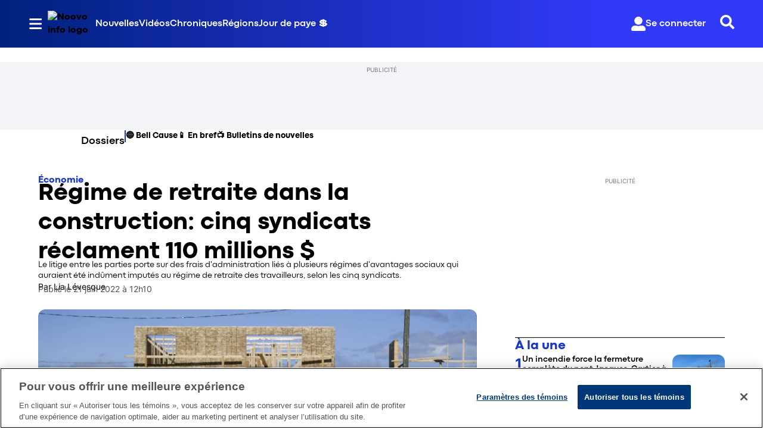

--- FILE ---
content_type: text/html; charset=utf-8
request_url: https://www.noovo.info/nouvelle/regime-de-retraite-dans-la-construction-cinq-syndicats-reclament-110-millions-.html
body_size: 36401
content:
<!DOCTYPE html><html lang="fr" dir="ltr"><head><link rel="preconnect" href="https://tru.am"/><link rel="dns-prefetch" href="https://tru.am"/><link rel="preconnect" href="https://cdn.confiant-integrations.net"/><link rel="dns-prefetch" href="https://cdn.confiant-integrations.net"/><link rel="preconnect" href="https://sb.scorecardresearch.com"/><link rel="dns-prefetch" href="https://sb.scorecardresearch.com"/><link rel="preconnect" href="https://c.amazon-adsystem.com"/><link rel="dns-prefetch" href="https://c.amazon-adsystem.com"/><link rel="preconnect" href="https://cdn.optimizely.com"/><link rel="dns-prefetch" href="https://cdn.optimizely.com"/><link rel="preconnect" href="https://cdn.permutive.com"/><link rel="dns-prefetch" href="https://cdn.permutive.com"/><link rel="preconnect" href="https://identity.mparticle.com"/><link rel="dns-prefetch" href="https://identity.mparticle.com"/><link rel="preconnect" href="https://jssdkcdns.mparticle.com"/><link rel="dns-prefetch" href="https://jssdkcdns.mparticle.com"/><link rel="preconnect" href="https://micro.rubiconproject.com"/><link rel="dns-prefetch" href="https://micro.rubiconproject.com"/><link rel="preconnect" href="https://cdn.confiant-integrations.net"/><link rel="dns-prefetch" href="https://cdn.confiant-integrations.net"/><link rel="preconnect" href="https://securepubads.g.doubleclick.net"/><link rel="dns-prefetch" href="https://securepubads.g.doubleclick.net"/><link rel="preconnect" href="https://googleads.g.doubleclick.net"/><link rel="dns-prefetch" href="https://googleads.g.doubleclick.net"/><link rel="preconnect" href="https://pagead2.googlesyndication.com"/><link rel="dns-prefetch" href="https://pagead2.googlesyndication.com"/><link rel="preconnect" href="https://s.ntv.io"/><link rel="dns-prefetch" href="https://s.ntv.io"/><link rel="preconnect" href="https://static.chartbeat.com"/><link rel="dns-prefetch" href="https://static.chartbeat.com"/><link rel="preconnect" href="https://config.aps.amazon-adsystem.com"/><link rel="dns-prefetch" href="https://config.aps.amazon-adsystem.com"/><link rel="preconnect" href="https://cdn.jsdelivr.net"/><link rel="dns-prefetch" href="https://cdn.jsdelivr.net"/><link rel="preconnect" href="https://s.go-mpulse.net"/><link rel="dns-prefetch" href="https://s.go-mpulse.net"/><link rel="preconnect" href="https://www.googletagmanager.com"/><link rel="dns-prefetch" href="https://www.googletagmanager.com"/><link rel="preconnect" href="https://pixel.tapad.com"/><link rel="dns-prefetch" href="https://pixel.tapad.com"/><link rel="preconnect" href="https://api.permutive.com"/><link rel="dns-prefetch" href="https://api.permutive.com"/><link rel="preconnect" href="https://www.queryly.com"/><link rel="dns-prefetch" href="https://www.queryly.com"/><link rel="preconnect" href="https://widgets.sports.bellmedia.ca"/><link rel="dns-prefetch" href="https://widgets.sports.bellmedia.ca"/><link rel="preconnect" href="https://jadserve.postrelease.com"/><link rel="dns-prefetch" href="https://jadserve.postrelease.com"/><link rel="preconnect" href="https://s3.us-west-2.amazonaws.com"/><link rel="dns-prefetch" href="https://s3.us-west-2.amazonaws.com"/><link rel="preconnect" href="https://tpc.googlesyndication.com"/><link rel="dns-prefetch" href="https://tpc.googlesyndication.com"/><link rel="preconnect" href="https://s0.2mdn.net"/><link rel="dns-prefetch" href="https://s0.2mdn.net"/><link rel="preconnect" href="https://www.googletagservices.com"/><link rel="dns-prefetch" href="https://www.googletagservices.com"/><link rel="preconnect" href="https://ad.doubleclick.net"/><link rel="dns-prefetch" href="https://ad.doubleclick.net"/><link rel="preconnect" href="https://eus.rubiconproject.com"/><link rel="dns-prefetch" href="https://eus.rubiconproject.com"/><link rel="preconnect" href="https://ib.adnxs.com"/><link rel="dns-prefetch" href="https://ib.adnxs.com"/><link rel="preconnect" href="https://prebid-server.rubiconproject.com"/><link rel="dns-prefetch" href="https://prebid-server.rubiconproject.com"/><link rel="preconnect" href="https://assets.a-mo.net"/><link rel="dns-prefetch" href="https://assets.a-mo.net"/><link rel="preconnect" href="https://d6vbkv8rsyksv.cloudfront.net"/><link rel="dns-prefetch" href="https://d6vbkv8rsyksv.cloudfront.net"/><link rel="preconnect" href="https://cdn.viafoura.net"/><link rel="dns-prefetch" href="https://cdn.viafoura.net"/><link rel="preconnect" href="https://api.viafoura.co"/><link rel="dns-prefetch" href="https://api.viafoura.co"/><link rel="preconnect" href="https://cdn-magiclinks.trackonomics.net"/><link rel="dns-prefetch" href="https://cdn-magiclinks.trackonomics.net"/><meta name="viewport" content="width=device-width, initial-scale=1"/><meta charset="UTF-8"/><link rel="icon" type="image/x-icon" href="/pf/resources/images/noovo-info/favicon.ico?d=197"/><title>Régime de retraite dans la construction: cinq syndicats réclament 110 millions $</title><meta name="description" content="Dans une requête déposée devant la Cour supérieure, les cinq syndicats de l&#x27;industrie de la construction demandent à la Commission de la construction du Québec de remettre une somme de 110 millions $ dans la caisse du régime de retraite des travailleurs de l&#x27;industrie.&amp;nbsp;"/><meta name="twitter:description" content="Dans une requête déposée devant la Cour supérieure, les cinq syndicats de l&#x27;industrie de la construction demandent à la Commission de la construction du Québec de remettre une somme de 110 millions $ dans la caisse du régime de retraite des travailleurs de l&#x27;industrie.&amp;nbsp;"/><meta property="og:description" content="Dans une requête déposée devant la Cour supérieure, les cinq syndicats de l&#x27;industrie de la construction demandent à la Commission de la construction du Québec de remettre une somme de 110 millions $ dans la caisse du régime de retraite des travailleurs de l&#x27;industrie.&amp;nbsp;"/><meta name="keywords" content="etiquettes/affaires-syndicales"/><meta property="og:title" content="Régime de retraite dans la construction: cinq syndicats réclament 110 millions $"/><meta name="twitter:title" content="Régime de retraite dans la construction: cinq syndicats réclament 110 millions $"/><meta property="og:image" content="https://www.noovo.info/resizer/v2/E43G66WTMNTCKZ3I3KLVT3QOGQ.jpg?smart=true&amp;auth=60cbd1614e1d00a54a7135bac03d5927874eac6e7fad9f7c8129169f26f762c9&amp;width=1200&amp;height=630"/><meta property="og:image:alt" content="Des constructeurs travaillent sur le chantier d&#x27;une maison dans un nouveau lotissement de la banlieue d&#x27;Ottawa à Kanata, le vendredi 30 juillet 2021."/><meta name="twitter:image" content="https://www.noovo.info/resizer/v2/E43G66WTMNTCKZ3I3KLVT3QOGQ.jpg?smart=true&amp;auth=60cbd1614e1d00a54a7135bac03d5927874eac6e7fad9f7c8129169f26f762c9&amp;width=1200&amp;height=630"/><meta name="twitter:image:alt" content="Des constructeurs travaillent sur le chantier d&#x27;une maison dans un nouveau lotissement de la banlieue d&#x27;Ottawa à Kanata, le vendredi 30 juillet 2021."/><meta property="og:type" content="article"/><meta name="robots" content="noarchive"/><meta property="og:site_name" content="Noovo Info"/><meta property="og:url" content="https://www.noovo.info/nouvelle/regime-de-retraite-dans-la-construction-cinq-syndicats-reclament-110-millions-.html"/><meta name="twitter:card" content="summary_large_image"/><link rel="canonical" href="https://www.noovo.info/nouvelle/regime-de-retraite-dans-la-construction-cinq-syndicats-reclament-110-millions-.html"/><meta property="article:author" content="Lia Lévesque"/><meta property="article:section" content="nouvelles/economie"/><meta property="article:modified_time" content="2025-11-29T17:59:40.478Z"/><meta property="article:published_time" content="2022-06-21T16:10:14.074Z"/><script type="application/ld+json">{
  "@context": "https://schema.org",
  "@type": "NewsArticle",
  "mainEntityOfPage": "https://www.noovo.info/nouvelle/regime-de-retraite-dans-la-construction-cinq-syndicats-reclament-110-millions-.html",
  "isAccessibleForFree": true,
  "datePublished": "2022-06-21T16:10:14.074Z",
  "dateModified": "2025-11-29T17:59:40.478Z",
  "headline": "Régime de retraite dans la construction: cinq syndicats réclament 110 millions $",
  "dateline": "",
  "description": "Dans une requête déposée devant la Cour supérieure, les cinq syndicats de l'industrie de la construction demandent à la Commission de la construction du Québec de remettre une somme de 110 millions $ dans la caisse du régime de retraite des travailleurs de l'industrie.&nbsp;",
  "author": [
    {
      "@type": "Person",
      "name": "Lia Lévesque"
    }
  ],
  "image": {
    "@type": "ImageObject",
    "url": "https://www.noovo.info/resizer/v2/E43G66WTMNTCKZ3I3KLVT3QOGQ.jpg?auth=60cbd1614e1d00a54a7135bac03d5927874eac6e7fad9f7c8129169f26f762c9",
    "height": 1080,
    "width": 1920
  },
  "thumbnailUrl": "https://www.noovo.info/resizer/v2/E43G66WTMNTCKZ3I3KLVT3QOGQ.jpg?auth=60cbd1614e1d00a54a7135bac03d5927874eac6e7fad9f7c8129169f26f762c9&width=300",
  "correction": []
}</script><link id="fusion-template-styles" rel="stylesheet" type="text/css" href="/pf/dist/components/combinations/default.css?d=197&amp;mxId=00000000"/><link id="fusion-siteStyles-styles" rel="stylesheet" type="text/css" href="/pf/dist/css/noovo-info.css?d=197&amp;mxId=00000000"/><link rel="stylesheet" href="https://stackpath.bootstrapcdn.com/bootstrap/4.1.3/css/bootstrap.min.css"/><script type="application/javascript" id="polyfill-script">if(!Array.prototype.includes||!(window.Object && window.Object.assign)||!window.Promise||!window.Symbol||!window.fetch){document.write('<script type="application/javascript" src="/pf/dist/engine/polyfill.js?d=197&mxId=00000000" defer=""><\/script>')}</script><script id="fusion-engine-react-script" type="application/javascript" src="/pf/dist/engine/react.js?d=197&amp;mxId=00000000" defer=""></script><script id="fusion-engine-combinations-script" type="application/javascript" src="/pf/dist/components/combinations/default.js?d=197&amp;mxId=00000000" defer=""></script><style>body { writing-mode: horizontal-tb; }</style><script data-integration="inlineScripts">
    (function() {
      var _sf_async_config = window._sf_async_config = (window._sf_async_config || {});
      _sf_async_config.uid = 65778;
      _sf_async_config.domain = "noovo.info";
      _sf_async_config.useCanonical = false;
      _sf_async_config.useCanonicalDomain = false;
      _sf_async_config.path = '/nouvelle/regime-de-retraite-dans-la-construction-cinq-syndicats-reclament-110-millions-.html';
      _sf_async_config.flickerControl = false;
      _sf_async_config.sections = "nouvelle";
      _sf_async_config.authors = "Lia Lévesque";
    })();
  ;
    window.addEventListener('DOMContentLoaded', (event) => {
      queryly.init("6078ae5d1e704c86", document.querySelectorAll("#fusion-app"));
    });
  ;window.isIE = !!window.MSInputMethodContext && !!document.documentMode;</script><script id="permutiveInline">
  !function(n,e,o,r,i){if(!e){e=e||{},window.permutive=e,e.q=[],e.config=i||{},e.config.projectId=o,e.config.apiKey=r,e.config.environment=e.config.environment||"production";for(var t=["addon","identify","track","trigger","query","segment","segments","ready","on","once","user","consent"],c=0;c<t.length;c++){var f=t[c];e[f]=function(n){return function(){var o=Array.prototype.slice.call(arguments,0);e.q.push({functionName:n,arguments:o})}}(f)}}}(document,window.permutive,"289d106c-df24-4cd9-a9fa-753e928c23ad","b1a4360a-3db9-4b39-b09d-c3e14666840a",{}); 
  window.googletag=window.googletag||{},window.googletag.cmd=window.googletag.cmd||[],window.googletag.cmd.push(function(){if(0===window.googletag.pubads().getTargeting("permutive").length){var g=window.localStorage.getItem("_pdfps");window.googletag.pubads().setTargeting("permutive",g?JSON.parse(g):[])}}); 
  permutive.addon('web', {
  "page": {
    "user_info": {
      "authStatus": "anonymous"
    },
    "product_info": {
      "platform": "web",
      "productName": "noovoinfo",
      "environment": "production"
    },
    "page_info": {
      "type": "article",
      "siteSection": "nouvelles",
      "subsection1": "economie",
      "name": "noovoinfo:nouvelles:economie:regime-de-retraite-dans-la-construction-cinq-syndicats-reclament-110-millions-.html:article",
      "gsCat": []
    },
    "article_info": {
      "author": "Lia Lévesque",
      "title": "Régime de retraite dans la construction: cinq syndicats réclament 110 millions $",
      "id": "/nouvelle/regime-de-retraite-dans-la-construction-cinq-syndicats-reclament-110-millions-.html"
    }
  }
})
  </script><script id="permutive" async="" src="https://cdn.permutive.com/289d106c-df24-4cd9-a9fa-753e928c23ad-web.js"></script><script id="amazon-header-bidding-inline" data-integration="amazonScript">!function(a9,a,p,s,t,A,g){if(a[a9])return;function q(c,r){a[a9]._Q.push([c,r])}a[a9]={init:function(){q("i",arguments)},fetchBids:function(){q("f",arguments)},setDisplayBids:function(){},targetingKeys:function(){return[]},_Q:[]};A=p.createElement(s);A.async=!0;A.src=t;g=p.getElementsByTagName(s)[0];g.parentNode.insertBefore(A,g)}("apstag",window,document,"script","https://c.amazon-adsystem.com/aax2/apstag.js");apstag.init({pubID: '3782',adServer: 'googletag'});</script><script id="magnite-inline" data-integration="gptScripts">var pbjs = pbjs || {};
  pbjs.que = pbjs.que || [];</script><script id="magnite-script" async="" src="https://micro.rubiconproject.com/prebid/dynamic/13126.js"></script><script id="gpt-inline" data-integration="gptScripts">window.googletag = window.googletag || { cmd: [] };</script><script id="gpt-script" async="" src="https://securepubads.g.doubleclick.net/tag/js/gpt.js"></script><script id="comscore" src="https://d6vbkv8rsyksv.cloudfront.net/prod/comscore/comscore.v7.11.1.js" async=""></script><script id="comscore-init" data-integration="comscoreInit">
    (function waitForComscore() {
      // Check if the Comscore namespace is available
      if (window.ns_ && window.ns_.analytics && window.ns_.analytics.configuration) {
        try {
          window.ns_.analytics.configuration.addClient(
            new window.ns_.analytics.configuration.PublisherConfiguration({
              publisherId: "3005664",
            })
          );
          // Enable debug/validation mode
          window.ns_.analytics.configuration.enableImplementationValidationMode();
          window.ns_.analytics.start();
        } catch (err) {
          console.warn("[Comscore] Initialization error:", err);
        }
      } else {
        // Retry every 100ms until Comscore is ready
        setTimeout(waitForComscore, 100);
      }
    })();
  </script><script id="comscoreInline" data-integration="comscoreInline">
    var _comscore = _comscore || [];
    _comscore.push({
      c1: "2",
      c2: "3005664",
      options: {
        enableFirstPartyCookie: true,
        bypassUserConsentRequirementFor1PCookie: true,
      },
    });
    (function() {
      var s = document.createElement("script"),
          el = document.getElementsByTagName("script")[0];
      s.async = true;
      s.src = "https://sb.scorecardresearch.com/cs/3005664/beacon.js";
      el.parentNode.insertBefore(s, el);
    })();
  </script><noscript id="comscore-noscript" data-integration="comscore"><img alt="comscore" src="https://sb.scorecardresearch.com/p?c1=2&amp;c2=3005664&amp;cv=4.4.0&amp;cj=1"/></noscript><script type="text/javascript" src="https://cdn.cookielaw.org/consent/69d420b4-b081-4326-9640-6978e7c89bdc/OtAutoBlock.js"></script><script src="https://cdn.cookielaw.org/scripttemplates/otSDKStub.js" type="text/javascript" data-domain-script="69d420b4-b081-4326-9640-6978e7c89bdc"></script><script>
            function OptanonWrapper() {
              const removeOverflow = () => {
                document.documentElement.style.setProperty('overflow', '');
                document.body.style.setProperty('overflow', '');
              };

              removeOverflow();

              const observer = new MutationObserver(() => {
                removeOverflow();
              });

              observer.observe(document.documentElement, {
                attributes: true,
                attributeFilter: ['style']
              });
              observer.observe(document.body, {
                attributes: true,
                attributeFilter: ['style']
              });
            }
            </script><script async="" data-integration="nativo-ad" src="https://s.ntv.io/serve/load.js"></script><script async="" data-integration="chartbeat" src="https://static.chartbeat.com/js/chartbeat_video.js"></script><script async="" src="https://static.chartbeat.com/js/chartbeat_mab.js"></script><script defer="" data-integration="queryly" src="https://www.queryly.com/js/queryly.v4.min.js"></script>
<script>(window.BOOMR_mq=window.BOOMR_mq||[]).push(["addVar",{"rua.upush":"false","rua.cpush":"false","rua.upre":"false","rua.cpre":"false","rua.uprl":"false","rua.cprl":"false","rua.cprf":"false","rua.trans":"","rua.cook":"false","rua.ims":"false","rua.ufprl":"false","rua.cfprl":"false","rua.isuxp":"false","rua.texp":"norulematch","rua.ceh":"false","rua.ueh":"false","rua.ieh.st":"0"}]);</script>
                              <script>!function(e){var n="https://s.go-mpulse.net/boomerang/";if("False"=="True")e.BOOMR_config=e.BOOMR_config||{},e.BOOMR_config.PageParams=e.BOOMR_config.PageParams||{},e.BOOMR_config.PageParams.pci=!0,n="https://s2.go-mpulse.net/boomerang/";if(window.BOOMR_API_key="6YDV8-X2SPW-ZBZB2-RQADN-GQKHR",function(){function e(){if(!o){var e=document.createElement("script");e.id="boomr-scr-as",e.src=window.BOOMR.url,e.async=!0,i.parentNode.appendChild(e),o=!0}}function t(e){o=!0;var n,t,a,r,d=document,O=window;if(window.BOOMR.snippetMethod=e?"if":"i",t=function(e,n){var t=d.createElement("script");t.id=n||"boomr-if-as",t.src=window.BOOMR.url,BOOMR_lstart=(new Date).getTime(),e=e||d.body,e.appendChild(t)},!window.addEventListener&&window.attachEvent&&navigator.userAgent.match(/MSIE [67]\./))return window.BOOMR.snippetMethod="s",void t(i.parentNode,"boomr-async");a=document.createElement("IFRAME"),a.src="about:blank",a.title="",a.role="presentation",a.loading="eager",r=(a.frameElement||a).style,r.width=0,r.height=0,r.border=0,r.display="none",i.parentNode.appendChild(a);try{O=a.contentWindow,d=O.document.open()}catch(_){n=document.domain,a.src="javascript:var d=document.open();d.domain='"+n+"';void(0);",O=a.contentWindow,d=O.document.open()}if(n)d._boomrl=function(){this.domain=n,t()},d.write("<bo"+"dy onload='document._boomrl();'>");else if(O._boomrl=function(){t()},O.addEventListener)O.addEventListener("load",O._boomrl,!1);else if(O.attachEvent)O.attachEvent("onload",O._boomrl);d.close()}function a(e){window.BOOMR_onload=e&&e.timeStamp||(new Date).getTime()}if(!window.BOOMR||!window.BOOMR.version&&!window.BOOMR.snippetExecuted){window.BOOMR=window.BOOMR||{},window.BOOMR.snippetStart=(new Date).getTime(),window.BOOMR.snippetExecuted=!0,window.BOOMR.snippetVersion=12,window.BOOMR.url=n+"6YDV8-X2SPW-ZBZB2-RQADN-GQKHR";var i=document.currentScript||document.getElementsByTagName("script")[0],o=!1,r=document.createElement("link");if(r.relList&&"function"==typeof r.relList.supports&&r.relList.supports("preload")&&"as"in r)window.BOOMR.snippetMethod="p",r.href=window.BOOMR.url,r.rel="preload",r.as="script",r.addEventListener("load",e),r.addEventListener("error",function(){t(!0)}),setTimeout(function(){if(!o)t(!0)},3e3),BOOMR_lstart=(new Date).getTime(),i.parentNode.appendChild(r);else t(!1);if(window.addEventListener)window.addEventListener("load",a,!1);else if(window.attachEvent)window.attachEvent("onload",a)}}(),"".length>0)if(e&&"performance"in e&&e.performance&&"function"==typeof e.performance.setResourceTimingBufferSize)e.performance.setResourceTimingBufferSize();!function(){if(BOOMR=e.BOOMR||{},BOOMR.plugins=BOOMR.plugins||{},!BOOMR.plugins.AK){var n=""=="true"?1:0,t="",a="aoiug5ix3sia62lrbuca-f-f980549e4-clientnsv4-s.akamaihd.net",i="false"=="true"?2:1,o={"ak.v":"39","ak.cp":"1885738","ak.ai":parseInt("1261203",10),"ak.ol":"0","ak.cr":8,"ak.ipv":4,"ak.proto":"h2","ak.rid":"38de2eea","ak.r":50796,"ak.a2":n,"ak.m":"dscr","ak.n":"ff","ak.bpcip":"3.145.67.0","ak.cport":52446,"ak.gh":"23.209.83.217","ak.quicv":"","ak.tlsv":"tls1.3","ak.0rtt":"","ak.0rtt.ed":"","ak.csrc":"-","ak.acc":"","ak.t":"1769016580","ak.ak":"hOBiQwZUYzCg5VSAfCLimQ==ym29T+yHWHj6XIcqF0eH/[base64]/+92Qa4QcfLn7xeO2BstaA3sHn48GI3IkPRO1HEV++HYKbli0vx1vGBFPzaSRgHr8Osu9LOO7KJwlIWPo0wYG3j31LIsWUXM3VxihIOUwLvBHiGuzQIo49469Qc2oawf637ZauEJTcodohvM7nBJUuFW8V2wb+lHOLPn+bMjJV6W3kMB8F45kE=","ak.pv":"17","ak.dpoabenc":"","ak.tf":i};if(""!==t)o["ak.ruds"]=t;var r={i:!1,av:function(n){var t="http.initiator";if(n&&(!n[t]||"spa_hard"===n[t]))o["ak.feo"]=void 0!==e.aFeoApplied?1:0,BOOMR.addVar(o)},rv:function(){var e=["ak.bpcip","ak.cport","ak.cr","ak.csrc","ak.gh","ak.ipv","ak.m","ak.n","ak.ol","ak.proto","ak.quicv","ak.tlsv","ak.0rtt","ak.0rtt.ed","ak.r","ak.acc","ak.t","ak.tf"];BOOMR.removeVar(e)}};BOOMR.plugins.AK={akVars:o,akDNSPreFetchDomain:a,init:function(){if(!r.i){var e=BOOMR.subscribe;e("before_beacon",r.av,null,null),e("onbeacon",r.rv,null,null),r.i=!0}return this},is_complete:function(){return!0}}}}()}(window);</script></head><body class="b-body l-article"><a class="skip-main" href="#main">Passer au contenu principal</a><div id="fusion-app" class="c-stack b-application" data-style-direction="vertical" data-style-justification="start" data-style-alignment="unset" data-style-inline="false" data-style-wrap="nowrap"><div class="b-right-rail"><header class="c-stack b-right-rail__navigation" data-style-direction="vertical" data-style-justification="start" data-style-alignment="unset" data-style-inline="false" data-style-wrap="nowrap"><nav id="main-nav" class="b-header-nav-chain-custom " aria-label="Sections Menu"><div class="b-header-nav-chain-custom__top-layout"><div class="b-header-nav-chain-custom__nav-left"><div class="nav-components--mobile" data-testid="nav-chain-nav-components-mobile-left"><div class="menu-widget"><button data-testid="nav-chain-nav-section-button" aria-label="Sections" class="c-button c-button--small c-button--secondary-reverse b-header-nav-chain-custom__nav-section-button" type="button"><svg class="c-icon" width="48" height="48" xmlns="http://www.w3.org/2000/svg" viewBox="0 0 512 512" fill="currentColor" aria-hidden="true" focusable="false"><path d="M25 96C25 78.33 39.33 64 57 64H441C458.7 64 473 78.33 473 96C473 113.7 458.7 128 441 128H57C39.33 128 25 113.7 25 96ZM25 256C25 238.3 39.33 224 57 224H441C458.7 224 473 238.3 473 256C473 273.7 458.7 288 441 288H57C39.33 288 25 273.7 25 256ZM441 448H57C39.33 448 25 433.7 25 416C25 398.3 39.33 384 57 384H441C458.7 384 473 398.3 473 416C473 433.7 458.7 448 441 448Z"></path></svg></button></div></div><div class="nav-components--desktop" data-testid="nav-chain-nav-components-desktop-left"><div class="menu-widget"><button data-testid="nav-chain-nav-section-button" aria-label="Sections" class="c-button c-button--small c-button--secondary-reverse b-header-nav-chain-custom__nav-section-button" type="button"><span>Sections</span><svg class="c-icon" width="48" height="48" xmlns="http://www.w3.org/2000/svg" viewBox="0 0 512 512" fill="currentColor" aria-hidden="true" focusable="false"><path d="M25 96C25 78.33 39.33 64 57 64H441C458.7 64 473 78.33 473 96C473 113.7 458.7 128 441 128H57C39.33 128 25 113.7 25 96ZM25 256C25 238.3 39.33 224 57 224H441C458.7 224 473 238.3 473 256C473 273.7 458.7 288 441 288H57C39.33 288 25 273.7 25 256ZM441 448H57C39.33 448 25 433.7 25 416C25 398.3 39.33 384 57 384H441C458.7 384 473 398.3 473 416C473 433.7 458.7 448 441 448Z"></path></svg></button></div></div></div><div style="width:200px;height:60px" aria-hidden="true"></div><nav aria-label="Top Links" class="c-stack b-header-nav-chain-custom__links-list" data-style-direction="horizontal" data-style-justification="start" data-style-alignment="center" data-style-inline="false" data-style-wrap="wrap"><span class="b-header-nav-chain-custom__links-list-item"><a class="c-link" href="/nouvelles">Nouvelles</a></span><span class="b-header-nav-chain-custom__links-list-item"><span data-testid="nav-chain-link-bar-separator" class="c-separator"></span><a class="c-link" href="/videos">Vidéos</a></span><span class="b-header-nav-chain-custom__links-list-item"><span data-testid="nav-chain-link-bar-separator" class="c-separator"></span><a class="c-link" href="/chroniques">Chroniques</a></span><span class="b-header-nav-chain-custom__links-list-item"><span data-testid="nav-chain-link-bar-separator" class="c-separator"></span><a class="c-link" href="/regions">Régions</a></span><span class="b-header-nav-chain-custom__links-list-item"><span data-testid="nav-chain-link-bar-separator" class="c-separator"></span><a class="c-link" href="/jour-de-paye">Jour de paye 💲</a></span></nav><div class="b-header-nav-chain-custom__nav-right"><div class="nav-components--mobile" data-testid="nav-chain-nav-components-mobile-right"><div class="menu-widget"><button aria-label="Rechercher" class="c-button c-button--small c-button--secondary-reverse queryly-button--nav-bar" type="button"><svg class="c-icon" width="24" height="24" xmlns="http://www.w3.org/2000/svg" viewBox="0 0 512 512" fill="currentColor" aria-hidden="true" focusable="false"><path d="M505 442.7L405.3 343c-4.5-4.5-10.6-7-17-7H372c27.6-35.3 44-79.7 44-128C416 93.1 322.9 0 208 0S0 93.1 0 208s93.1 208 208 208c48.3 0 92.7-16.4 128-44v16.3c0 6.4 2.5 12.5 7 17l99.7 99.7c9.4 9.4 24.6 9.4 33.9 0l28.3-28.3c9.4-9.4 9.4-24.6.1-34zM208 336c-70.7 0-128-57.2-128-128 0-70.7 57.2-128 128-128 70.7 0 128 57.2 128 128 0 70.7-57.2 128-128 128z"></path></svg></button></div></div><div class="nav-components--desktop" data-testid="nav-chain-nav-components-desktop-right"><div class="menu-widget"><div class="b-sign-in-block__container"><button class="c-button c-button--medium c-button--default b-sign-in-block" type="button"><svg class="c-icon" width="24" height="24" xmlns="http://www.w3.org/2000/svg" viewBox="0 0 512 512" fill="currentColor" aria-hidden="true" focusable="false"><path d="M256 288c79.5 0 144-64.5 144-144S335.5 0 256 0 112 64.5 112 144s64.5 144 144 144zm128 32h-55.1c-22.2 10.2-46.9 16-72.9 16s-50.6-5.8-72.9-16H128C57.3 320 0 377.3 0 448v16c0 26.5 21.5 48 48 48h416c26.5 0 48-21.5 48-48v-16c0-70.7-57.3-128-128-128z"></path></svg><span>Se connecter</span></button></div></div><div class="menu-widget"><button aria-label="Rechercher" class="c-button c-button--small c-button--secondary-reverse queryly-button--nav-bar" type="button"><svg class="c-icon" width="24" height="24" xmlns="http://www.w3.org/2000/svg" viewBox="0 0 512 512" fill="currentColor" aria-hidden="true" focusable="false"><path d="M505 442.7L405.3 343c-4.5-4.5-10.6-7-17-7H372c27.6-35.3 44-79.7 44-128C416 93.1 322.9 0 208 0S0 93.1 0 208s93.1 208 208 208c48.3 0 92.7-16.4 128-44v16.3c0 6.4 2.5 12.5 7 17l99.7 99.7c9.4 9.4 24.6 9.4 33.9 0l28.3-28.3c9.4-9.4 9.4-24.6.1-34zM208 336c-70.7 0-128-57.2-128-128 0-70.7 57.2-128 128-128 70.7 0 128 57.2 128 128 0 70.7-57.2 128-128 128z"></path></svg></button></div></div></div></div><div id="flyout-overlay" data-testid="nav-chain-flyout-overlay" class="c-stack b-header-nav-chain-custom__flyout-overlay closed" data-style-direction="vertical" data-style-justification="start" data-style-alignment="unset" data-style-inline="false" data-style-wrap="nowrap"><div class="c-stack b-header-nav-chain-custom__flyout-nav-wrapper closed" data-style-direction="vertical" data-style-justification="start" data-style-alignment="unset" data-style-inline="false" data-style-wrap="nowrap"><div class="nav-menu"><div data-testid="nav-chain-nav-components-mobile" class="c-stack nav-components--mobile" data-style-direction="vertical" data-style-justification="start" data-style-alignment="unset" data-style-inline="false" data-style-wrap="nowrap"><div class="menu-widget"><div class="b-sign-in-block__container"><button class="c-button c-button--medium c-button--default b-sign-in-block" type="button"><svg class="c-icon" width="24" height="24" xmlns="http://www.w3.org/2000/svg" viewBox="0 0 512 512" fill="currentColor" aria-hidden="true" focusable="false"><path d="M256 288c79.5 0 144-64.5 144-144S335.5 0 256 0 112 64.5 112 144s64.5 144 144 144zm128 32h-55.1c-22.2 10.2-46.9 16-72.9 16s-50.6-5.8-72.9-16H128C57.3 320 0 377.3 0 448v16c0 26.5 21.5 48 48 48h416c26.5 0 48-21.5 48-48v-16c0-70.7-57.3-128-128-128z"></path></svg><span>Se connecter</span></button></div></div></div><div data-testid="nav-chain-nav-components-desktop" class="c-stack nav-components--desktop" data-style-direction="vertical" data-style-justification="start" data-style-alignment="unset" data-style-inline="false" data-style-wrap="nowrap"><div class="menu-widget"></div></div></div><ul class="c-stack b-header-nav-chain-custom-hamburger" data-style-direction="vertical" data-style-justification="start" data-style-alignment="unset" data-style-inline="false" data-style-wrap="nowrap"><li class="b-header-nav-chain-custom-hamburger__section-item b-header-nav-chain-custom-hamburger__section-item--anchor" data-testid="nav-chain-section-item"><div data-testid="nav-chain-section-item-subsection" class="c-stack b-header-nav-chain-custom-hamburger__subsection-anchor subsection-anchor " data-style-direction="horizontal" data-style-justification="start" data-style-alignment="center" data-style-inline="false" data-style-wrap="nowrap"><button aria-expanded="false" aria-controls="header_sub_section_nouvelles" aria-label="Afficher les sous-sections de Nouvelles" class="c-button c-button--medium c-button--default b-header-nav-chain-custom-hamburger__drawer" type="button"><span><div class="c-stack" data-style-direction="horizontal" data-style-justification="space-between" data-style-alignment="center" data-style-inline="false" data-style-wrap="nowrap">Nouvelles<svg class="c-icon" width="20" height="20" xmlns="http://www.w3.org/2000/svg" viewBox="0 0 512 512" fill="currentColor" aria-hidden="true" focusable="false"><path d="M256 416C247.812 416 239.62 412.875 233.38 406.625L41.38 214.625C28.88 202.125 28.88 181.875 41.38 169.375C53.88 156.875 74.13 156.875 86.63 169.375L256 338.8L425.4 169.4C437.9 156.9 458.15 156.9 470.65 169.4C483.15 181.9 483.15 202.15 470.65 214.65L278.65 406.65C272.4 412.9 264.2 416 256 416Z"></path></svg></div></span></button></div><div class="b-header-nav-chain-custom-hamburger__subsection-container "><ul class="b-header-nav-chain-custom-hamburger__subsection-menu" id="header_sub_section_nouvelles"><li class="b-header-nav-chain-custom-hamburger__subsection-item" data-testid="nav-chain-subsection-item"><a class="c-link" href="/nouvelles">Nouvelles</a></li><li class="b-header-nav-chain-custom-hamburger__subsection-item" data-testid="nav-chain-subsection-item"><a class="c-link" href="/nouvelles/art-et-culture">Art et culture</a></li><li class="b-header-nav-chain-custom-hamburger__subsection-item" data-testid="nav-chain-subsection-item"><a class="c-link" href="/nouvelles/economie">Économie</a></li><li class="b-header-nav-chain-custom-hamburger__subsection-item" data-testid="nav-chain-subsection-item"><a class="c-link" href="/nouvelles/education">Éducation</a></li><li class="b-header-nav-chain-custom-hamburger__subsection-item" data-testid="nav-chain-subsection-item"><a class="c-link" href="/nouvelles/environnement">Environnement</a></li><li class="b-header-nav-chain-custom-hamburger__subsection-item" data-testid="nav-chain-subsection-item"><a class="c-link" href="/nouvelles/international">International</a></li><li class="b-header-nav-chain-custom-hamburger__subsection-item" data-testid="nav-chain-subsection-item"><a class="c-link" href="/nouvelles/justice">Justice</a></li><li class="b-header-nav-chain-custom-hamburger__subsection-item" data-testid="nav-chain-subsection-item"><a class="c-link" href="/nouvelles/patrouille">Patrouille</a></li><li class="b-header-nav-chain-custom-hamburger__subsection-item" data-testid="nav-chain-subsection-item"><a class="c-link" href="/nouvelles/politique">Politique</a></li><li class="b-header-nav-chain-custom-hamburger__subsection-item" data-testid="nav-chain-subsection-item"><a class="c-link" href="/nouvelles/sante">Santé</a></li><li class="b-header-nav-chain-custom-hamburger__subsection-item" data-testid="nav-chain-subsection-item"><a class="c-link" href="/nouvelles/science-et-nature">Science et nature</a></li><li class="b-header-nav-chain-custom-hamburger__subsection-item" data-testid="nav-chain-subsection-item"><a class="c-link" href="/nouvelles/societe">Société</a></li><li class="b-header-nav-chain-custom-hamburger__subsection-item" data-testid="nav-chain-subsection-item"><a class="c-link" href="/nouvelles/sport">Sport</a></li><li class="b-header-nav-chain-custom-hamburger__subsection-item" data-testid="nav-chain-subsection-item"><a class="c-link" href="/nouvelles/technologie">Technologie</a></li><li class="b-header-nav-chain-custom-hamburger__subsection-item" data-testid="nav-chain-subsection-item"><a class="c-link" href="/nouvelles/transport">Transport</a></li></ul></div></li><li class="b-header-nav-chain-custom-hamburger__section-item " data-testid="nav-chain-section-item"><a class="c-link" href="/videos" aria-hidden="true" tabindex="-1">Vidéos</a></li><li class="b-header-nav-chain-custom-hamburger__section-item " data-testid="nav-chain-section-item"><a class="c-link" href="/chroniques" aria-hidden="true" tabindex="-1">Chroniques</a></li><li class="b-header-nav-chain-custom-hamburger__section-item b-header-nav-chain-custom-hamburger__section-item--anchor" data-testid="nav-chain-section-item"><div data-testid="nav-chain-section-item-subsection" class="c-stack b-header-nav-chain-custom-hamburger__subsection-anchor subsection-anchor " data-style-direction="horizontal" data-style-justification="start" data-style-alignment="center" data-style-inline="false" data-style-wrap="nowrap"><button aria-expanded="false" aria-controls="header_sub_section_regions" aria-label="Afficher les sous-sections de Régions" class="c-button c-button--medium c-button--default b-header-nav-chain-custom-hamburger__drawer" type="button"><span><div class="c-stack" data-style-direction="horizontal" data-style-justification="space-between" data-style-alignment="center" data-style-inline="false" data-style-wrap="nowrap">Régions<svg class="c-icon" width="20" height="20" xmlns="http://www.w3.org/2000/svg" viewBox="0 0 512 512" fill="currentColor" aria-hidden="true" focusable="false"><path d="M256 416C247.812 416 239.62 412.875 233.38 406.625L41.38 214.625C28.88 202.125 28.88 181.875 41.38 169.375C53.88 156.875 74.13 156.875 86.63 169.375L256 338.8L425.4 169.4C437.9 156.9 458.15 156.9 470.65 169.4C483.15 181.9 483.15 202.15 470.65 214.65L278.65 406.65C272.4 412.9 264.2 416 256 416Z"></path></svg></div></span></button></div><div class="b-header-nav-chain-custom-hamburger__subsection-container "><ul class="b-header-nav-chain-custom-hamburger__subsection-menu" id="header_sub_section_regions"><li class="b-header-nav-chain-custom-hamburger__subsection-item" data-testid="nav-chain-subsection-item"><a class="c-link" href="/regions">Régions</a></li><li class="b-header-nav-chain-custom-hamburger__subsection-item" data-testid="nav-chain-subsection-item"><a class="c-link" href="/regions/grand-montreal">Grand Montréal</a></li><li class="b-header-nav-chain-custom-hamburger__subsection-item" data-testid="nav-chain-subsection-item"><a class="c-link" href="/regions/region-de-quebec">Région de Québec</a></li><li class="b-header-nav-chain-custom-hamburger__subsection-item" data-testid="nav-chain-subsection-item"><a class="c-link" href="/regions/estrie">Estrie</a></li><li class="b-header-nav-chain-custom-hamburger__subsection-item" data-testid="nav-chain-subsection-item"><a class="c-link" href="/regions/mauricie">Mauricie</a></li><li class="b-header-nav-chain-custom-hamburger__subsection-item" data-testid="nav-chain-subsection-item"><a class="c-link" href="/regions/saguenay-lac-saint-jean">Saguenay-Lac-Saint-Jean</a></li><li class="b-header-nav-chain-custom-hamburger__subsection-item" data-testid="nav-chain-subsection-item"><a class="c-link" href="/regions/abitibi-temiscamingue">Abitibi-Témiscamingue</a></li><li class="b-header-nav-chain-custom-hamburger__subsection-item" data-testid="nav-chain-subsection-item"><a class="c-link" href="/regions/bas-saint-laurent">Bas-Saint-Laurent</a></li><li class="b-header-nav-chain-custom-hamburger__subsection-item" data-testid="nav-chain-subsection-item"><a class="c-link" href="/regions/centre-du-quebec">Centre-du-Québec</a></li><li class="b-header-nav-chain-custom-hamburger__subsection-item" data-testid="nav-chain-subsection-item"><a class="c-link" href="/regions/chaudiere-appalaches">Chaudière-Appalaches</a></li><li class="b-header-nav-chain-custom-hamburger__subsection-item" data-testid="nav-chain-subsection-item"><a class="c-link" href="/regions/cote-nord">Côte-Nord</a></li><li class="b-header-nav-chain-custom-hamburger__subsection-item" data-testid="nav-chain-subsection-item"><a class="c-link" href="/regions/gaspesie-iles-de-la-madeleine">Gaspésie-Îles-de-la-Madeleine</a></li><li class="b-header-nav-chain-custom-hamburger__subsection-item" data-testid="nav-chain-subsection-item"><a class="c-link" href="/regions/laurentides">Laurentides</a></li><li class="b-header-nav-chain-custom-hamburger__subsection-item" data-testid="nav-chain-subsection-item"><a class="c-link" href="/regions/monteregie">Montérégie</a></li><li class="b-header-nav-chain-custom-hamburger__subsection-item" data-testid="nav-chain-subsection-item"><a class="c-link" href="/regions/nord-du-quebec">Nord-du-Québec</a></li><li class="b-header-nav-chain-custom-hamburger__subsection-item" data-testid="nav-chain-subsection-item"><a class="c-link" href="/regions/outaouais">Outaouais</a></li></ul></div></li><li class="b-header-nav-chain-custom-hamburger__section-item " data-testid="nav-chain-section-item"><a class="c-link" href="/jour-de-paye" aria-hidden="true" tabindex="-1">Jour de paye 💲</a></li><li class="b-header-nav-chain-custom-hamburger__section-item " data-testid="nav-chain-section-item"><a class="c-link" href="/auteurs" aria-hidden="true" tabindex="-1">Notre équipe</a></li><li class="b-header-nav-chain-custom-hamburger__section-item " data-testid="nav-chain-section-item"><a class="c-link" href="/en-bref" aria-hidden="true" tabindex="-1">📱 En bref</a></li><li class="b-header-nav-chain-custom-hamburger__section-item " data-testid="nav-chain-section-item"><a class="c-link" href="/vote" aria-hidden="true" tabindex="-1">Vote</a></li><li class="b-header-nav-chain-custom-hamburger__section-separator" aria-hidden="true"></li><li class="b-header-nav-chain-custom-hamburger__section-item " data-testid="nav-chain-section-item"><a class="c-link" href="/infolettre/abonnement" aria-hidden="true" tabindex="-1">Infolettre</a></li><li class="b-header-nav-chain-custom-hamburger__section-item " data-testid="nav-chain-section-item"><a class="c-link" href="https://noovomoi.ca" aria-hidden="true" tabindex="-1" rel="noreferrer" target="_blank">Noovo Moi<span class="visually-hidden">Opens in new window</span></a></li><li class="b-header-nav-chain-custom-hamburger__section-item " data-testid="nav-chain-section-item"><a class="c-link" href="https://www.rds.ca" aria-hidden="true" tabindex="-1" rel="noreferrer" target="_blank">RDS<span class="visually-hidden">Opens in new window</span></a></li></ul></div></div></nav></header><section role="main" tabindex="-1" class="b-right-rail__main"><div class="c-stack b-right-rail__full-width-1" data-style-direction="vertical" data-style-justification="start" data-style-alignment="unset" data-style-inline="false" data-style-wrap="nowrap"><div style="display:none" id="f0fGxbR1YO8NMI" data-fusion-collection="features" data-fusion-type="ads-custom-block/default" data-fusion-message="Could not render component [features:ads-custom-block/default]"></div><div style="display:none" id="f0fjPytwGM3xij" data-fusion-collection="features" data-fusion-type="ads-custom-block/default" data-fusion-message="Could not render component [features:ads-custom-block/default]"></div><div class="b-section-title-custom b-section-title-custom--with-divider"><div class="b-section-title-custom__container"><a class="c-link b-section-title-custom__sectionlink" href="/dossiers/"><h1 aria-label="Site section title" class="c-heading c-heading">Dossiers</h1></a><div class="c-scroll-pane"><div class="c-scroll-pane__container"><ul class="b-section-title-custom__links" aria-label="Sous-sections de la page"><li class="b-section-title-custom__link-item"><span class="b-section-title-custom__separator b-section-title-custom__separator--no-padding" aria-hidden="true"></span></li><li class="b-section-title-custom__link-item"><a class="c-link" href="/dossiers/bell-cause/">🔵 Bell Cause</a></li><li class="b-section-title-custom__link-item"><a class="c-link" href="/en-bref/">📱 En bref</a></li><li class="b-section-title-custom__link-item"><a class="c-link" href="/bulletins-nouvelles/">📺 Bulletins de nouvelles</a></li></ul></div></div></div></div></div><div class="c-grid b-right-rail__rail-container"><div class="c-stack b-right-rail__main-interior-item" data-style-direction="vertical" data-style-justification="start" data-style-alignment="unset" data-style-inline="false" data-style-wrap="nowrap"><a class="c-overline b-overline" href="/nouvelles/economie/">Économie</a><h1 class="b-headline">Régime de retraite dans la construction: cinq syndicats réclament 110 millions $</h1><h2 class="c-heading b-subheadline">Le litige entre les parties porte sur des frais d'administration liés à plusieurs régimes d'avantages sociaux qui auraient été indûment imputés au régime de retraite des travailleurs, selon les cinq syndicats.</h2><div class="c-attribution b-byline-custom-block">Par<!-- --> <span class="b-byline-custom-block__names"><div class="b-byline-custom-block__name">Lia Lévesque</div></span></div><div class="c-date b-date-custom"><p class="b-date-custom__date-item">Publié le<!-- --> <time dateTime="2022-06-21T16:10:14.074Z">21 juin 2022 à 12h10</time></p></div><div class="b-lead-art-custom"><figure class="c-media-item b-lead-art-custom__expand-button"><div class="b-lead-art-custom__image-wrapper"><img data-chromatic="ignore" alt="" class="c-image" loading="eager" src="https://www.noovo.info/resizer/v2/E43G66WTMNTCKZ3I3KLVT3QOGQ.jpg?smart=true&amp;auth=60cbd1614e1d00a54a7135bac03d5927874eac6e7fad9f7c8129169f26f762c9&amp;width=1920&amp;height=1080" srcSet="https://www.noovo.info/resizer/v2/E43G66WTMNTCKZ3I3KLVT3QOGQ.jpg?smart=true&amp;auth=60cbd1614e1d00a54a7135bac03d5927874eac6e7fad9f7c8129169f26f762c9&amp;width=800&amp;height=450 800w, https://www.noovo.info/resizer/v2/E43G66WTMNTCKZ3I3KLVT3QOGQ.jpg?smart=true&amp;auth=60cbd1614e1d00a54a7135bac03d5927874eac6e7fad9f7c8129169f26f762c9&amp;width=1600&amp;height=900 1600w" width="1920" height="1080"/></div><figcaption class="c-media-item__fig-caption"><span class="c-media-item__title">Des constructeurs travaillent sur le chantier d'une maison dans un nouveau lotissement de la banlieue d'Ottawa à Kanata, le vendredi 30 juillet 2021. </span><span class="c-media-item__caption">Des constructeurs travaillent sur le chantier d'une maison dans un nouveau lotissement de la banlieue d'Ottawa à Kanata, le vendredi 30 juillet 2021. </span><span class="c-media-item__credit">(Justin Tang | La Presse canadienne) </span></figcaption></figure></div><article class="b-article-body"><p class="c-paragraph"><b>Dans une requête déposée devant la Cour supérieure, les cinq syndicats de l'industrie de la construction demandent à la Commission de la construction du Québec de remettre une somme de 110 millions $ dans la caisse du régime de retraite des travailleurs de l'industrie.&nbsp;</b></p><p class="c-paragraph">La Commission de la construction est notamment chargée d'administrer les différents régimes complémentaires d'avantages sociaux dans l'industrie, comme l'assurance vie, l'assurance salaire en cas d'invalidité et autres.</p><div style="display:none" id="f0fzYrJ2wHZ12jH" data-fusion-collection="features" data-fusion-type="ads-custom-block/default" data-fusion-message="Could not render component [features:ads-custom-block/default]"></div><p class="c-paragraph">Le litige entre les parties porte sur des frais d'administration liés à plusieurs régimes d'avantages sociaux qui auraient été indûment imputés au régime de retraite des travailleurs, selon les cinq syndicats.</p><p class="c-paragraph">Le régime de retraite aurait ainsi été privé d'une somme que les syndicats évaluent à 110,2 millions $ pour les années 2018 à 2020.</p><p class="c-paragraph">Dans leur requête, les cinq syndicats demandent donc à la Cour supérieure de déclarer que seuls les frais d'administration encourus par la Commission de la construction pour le régime de retraite peuvent être imputés au régime de retraite.</p><p class="c-paragraph">Ils demandent aussi à la Cour supérieure d'ordonner à la Commission de la construction de rembourser à la caisse du régime de retraite la somme de 110,2 millions $ plus les intérêts.</p><p class="c-paragraph">Les cinq syndicats requérants sont la FTQ-Construction, le Conseil provincial du Québec des métiers de la construction (international), le Syndicat québécois de la construction, la CSD-Construction et la CSN-Construction.</p><p class="c-paragraph"><b>À lire également :&nbsp;</b><a href="https://www.noovo.info/nouvelle/maisons-logements-hlm-il-manque-100-000-habitations-a-travers-le-quebec.html" title="Maisons, logements, HLM... Il manque 100 000 habitations à travers le Québec" target="_blank">Maisons, logements, HLM... Il manque 100 000 habitations à travers le Québec</a></p></article><div class="c-stack b-author-bio-custom-block" data-style-direction="vertical" data-style-justification="start" data-style-alignment="unset" data-style-inline="false" data-style-wrap="nowrap"><div class="c-stack b-author-bio-custom-block__author" data-style-direction="horizontal" data-style-justification="start" data-style-alignment="unset" data-style-inline="false" data-style-wrap="nowrap"><img alt="Lia Lévesque" class="c-image" src="https://cloudfront-us-east-1.images.arcpublishing.com/bellmediainc/5FRBIAOJPJE55NYAQEQDPDOGDQ.png" width="100"/><div class="c-stack" data-style-direction="vertical" data-style-justification="start" data-style-alignment="unset" data-style-inline="false" data-style-wrap="nowrap"><h2 class="c-heading b-author-bio-custom-block__author-name">Lia Lévesque</h2><p class="c-paragraph b-author-bio-custom-block__author-description">Journaliste</p><div class="c-stack b-author-bio-custom-block__social-link-wrapper" data-style-direction="horizontal" data-style-justification="start" data-style-alignment="unset" data-style-inline="false" data-style-wrap="wrap"></div></div></div></div><div id="fusion-static-enter:html-block-f0fKQ2gGARAj1Po" style="display:none" data-fusion-component="html-block-f0fKQ2gGARAj1Po"></div><div><style>
@import url('https://fonts.googleapis.com/css2?family=Poppins:wght@700&display=swap');
</style>

<p style="font-family:'Poppins', Arial, sans-serif; font-weight:400; font-size:24px; margin:35px 0 0px; color:#222; text-align:left;">
Vos nouvelles en bref  📱</p></div><div id="fusion-static-exit:html-block-f0fKQ2gGARAj1Po" style="display:none" data-fusion-component="html-block-f0fKQ2gGARAj1Po"></div><div class="b-firework-embed-custom b-firework-embed-custom--dynamic b-firework-embed-custom--big-version" data-embed-type="firework" aria-label="Firework video embed" data-desktop-enabled="true" data-tablet-enabled="true" data-mobile-enabled="true" data-small-desktop="false" data-small-mobile="false" data-ios-only="false"><script async src='//asset.fwcdn3.com/js/fwn.js?business_id=oj1aE5'></script>
<fw-storyblock
      channel="noovo_info"
      autoplay="true"                                     
      playlist="gdnOd5"
    ></fw-storyblock>
    </div></div><aside class="c-stack b-right-rail__main-right-rail" data-style-direction="vertical" data-style-justification="start" data-style-alignment="unset" data-style-inline="false" data-style-wrap="nowrap"><div style="display:none" id="f0fmD2PMfDX21BR" data-fusion-collection="features" data-fusion-type="ads-custom-block/default" data-fusion-message="Could not render component [features:ads-custom-block/default]"></div><hr class="c-divider b-divider" aria-hidden="true"/><div class="c-stack b-numbered-list" data-style-direction="vertical" data-style-justification="start" data-style-alignment="unset" data-style-inline="false" data-style-wrap="nowrap"><h2 class="c-heading">À la une</h2><div class="c-stack b-numbered-list__items" data-style-direction="vertical" data-style-justification="start" data-style-alignment="unset" data-style-inline="false" data-style-wrap="nowrap"><div class="c-stack b-numbered-list__item" data-style-direction="horizontal" data-style-justification="start" data-style-alignment="unset" data-style-inline="false" data-style-wrap="nowrap"><p class="c-paragraph">1</p><a class="c-link" href="/nouvelles/patrouille/article/un-incendie-force-la-fermeture-du-pont-jacques-cartier-en-direction-de-montreal/"><h3 class="c-heading">Un incendie force la fermeture complète du pont Jacques-Cartier à l’heure de pointe</h3></a><a class="c-link b-numbered-list__item-image" href="/nouvelles/patrouille/article/un-incendie-force-la-fermeture-du-pont-jacques-cartier-en-direction-de-montreal/" aria-hidden="true" tabindex="-1"><img data-chromatic="ignore" alt="" class="c-image" loading="lazy" src="https://www.noovo.info/resizer/v2/J7WLXBTKGBHAJHJ2PJDUHSO4IA.JPG?focal=1611%2C1921&amp;auth=b034585d2bba3961171dd96985d9ce0650e3d00e801cb7c6f2cf38e63415d5a0&amp;width=274&amp;height=182" srcSet="https://www.noovo.info/resizer/v2/J7WLXBTKGBHAJHJ2PJDUHSO4IA.JPG?focal=1611%2C1921&amp;auth=b034585d2bba3961171dd96985d9ce0650e3d00e801cb7c6f2cf38e63415d5a0&amp;width=137&amp;height=91 137w, https://www.noovo.info/resizer/v2/J7WLXBTKGBHAJHJ2PJDUHSO4IA.JPG?focal=1611%2C1921&amp;auth=b034585d2bba3961171dd96985d9ce0650e3d00e801cb7c6f2cf38e63415d5a0&amp;width=274&amp;height=182 274w, https://www.noovo.info/resizer/v2/J7WLXBTKGBHAJHJ2PJDUHSO4IA.JPG?focal=1611%2C1921&amp;auth=b034585d2bba3961171dd96985d9ce0650e3d00e801cb7c6f2cf38e63415d5a0&amp;width=548&amp;height=364 548w" width="274" height="182"/></a></div><hr aria-hidden="true"/><div class="c-stack b-numbered-list__item" data-style-direction="horizontal" data-style-justification="start" data-style-alignment="unset" data-style-inline="false" data-style-wrap="nowrap"><p class="c-paragraph">2</p><a class="c-link" href="/nouvelles/international/article/groenland-trump-attendu-a-davos-pour-un-face-a-face-avec-les-europeens/"><h3 class="c-heading">«Je n’utiliserai pas la force» au Groenland, dit Trump </h3></a><a class="c-link b-numbered-list__item-image" href="/nouvelles/international/article/groenland-trump-attendu-a-davos-pour-un-face-a-face-avec-les-europeens/" aria-hidden="true" tabindex="-1"><img data-chromatic="ignore" alt="" class="c-image" loading="lazy" src="https://www.noovo.info/resizer/v2/ELAJMVGHLZER3JAXWRKOZQ3V5U.jpg?smart=true&amp;auth=2bb411e82cd692b360298327e72f6520e41f7910cfe18309a1ceb15d37af44a3&amp;width=274&amp;height=182" srcSet="https://www.noovo.info/resizer/v2/ELAJMVGHLZER3JAXWRKOZQ3V5U.jpg?smart=true&amp;auth=2bb411e82cd692b360298327e72f6520e41f7910cfe18309a1ceb15d37af44a3&amp;width=137&amp;height=91 137w, https://www.noovo.info/resizer/v2/ELAJMVGHLZER3JAXWRKOZQ3V5U.jpg?smart=true&amp;auth=2bb411e82cd692b360298327e72f6520e41f7910cfe18309a1ceb15d37af44a3&amp;width=274&amp;height=182 274w, https://www.noovo.info/resizer/v2/ELAJMVGHLZER3JAXWRKOZQ3V5U.jpg?smart=true&amp;auth=2bb411e82cd692b360298327e72f6520e41f7910cfe18309a1ceb15d37af44a3&amp;width=548&amp;height=364 548w" width="274" height="182"/></a></div><hr aria-hidden="true"/><div class="c-stack b-numbered-list__item" data-style-direction="horizontal" data-style-justification="start" data-style-alignment="unset" data-style-inline="false" data-style-wrap="nowrap"><p class="c-paragraph">3</p><a class="c-link" href="/nouvelles/politique/article/eric-girard-renonce-a-se-lancer-dans-la-course-a-la-chefferie-de-la-caq/"><h3 class="c-heading">Eric Girard renonce à se lancer dans la course à la chefferie de la CAQ</h3></a><a class="c-link b-numbered-list__item-image" href="/nouvelles/politique/article/eric-girard-renonce-a-se-lancer-dans-la-course-a-la-chefferie-de-la-caq/" aria-hidden="true" tabindex="-1"><img data-chromatic="ignore" alt="" class="c-image" loading="lazy" src="https://www.noovo.info/resizer/v2/FTR5IUUHZ362K36WN3OR4MCPOQ.jpg?focal=840%2C527&amp;auth=04b09a76ae798aea711158abe24b8bdaa282504938672a008e987cc601d465f2&amp;width=274&amp;height=182" srcSet="https://www.noovo.info/resizer/v2/FTR5IUUHZ362K36WN3OR4MCPOQ.jpg?focal=840%2C527&amp;auth=04b09a76ae798aea711158abe24b8bdaa282504938672a008e987cc601d465f2&amp;width=137&amp;height=91 137w, https://www.noovo.info/resizer/v2/FTR5IUUHZ362K36WN3OR4MCPOQ.jpg?focal=840%2C527&amp;auth=04b09a76ae798aea711158abe24b8bdaa282504938672a008e987cc601d465f2&amp;width=274&amp;height=182 274w, https://www.noovo.info/resizer/v2/FTR5IUUHZ362K36WN3OR4MCPOQ.jpg?focal=840%2C527&amp;auth=04b09a76ae798aea711158abe24b8bdaa282504938672a008e987cc601d465f2&amp;width=548&amp;height=364 548w" width="274" height="182"/></a></div><hr aria-hidden="true"/><div class="c-stack b-numbered-list__item" data-style-direction="horizontal" data-style-justification="start" data-style-alignment="unset" data-style-inline="false" data-style-wrap="nowrap"><p class="c-paragraph">4</p><a class="c-link" href="/nouvelles/politique/article/souvenez-vous-en-mark-trump-decoche-une-fleche-au-premier-ministre-canadien/"><h3 class="c-heading">«Souvenez-vous-en, Mark»: Trump décoche une flèche vers le premier ministre canadien</h3></a><a class="c-link b-numbered-list__item-image" href="/nouvelles/politique/article/souvenez-vous-en-mark-trump-decoche-une-fleche-au-premier-ministre-canadien/" aria-hidden="true" tabindex="-1"><img data-chromatic="ignore" alt="" class="c-image" loading="lazy" src="https://www.noovo.info/resizer/v2/N5NRDJBIIFC6HC53LDWVDVQUKE.jpg?smart=true&amp;auth=ea79800ca7195a3091e29b85208657f000c6356856658b6f6e89dc16f2e8cdee&amp;width=274&amp;height=182" srcSet="https://www.noovo.info/resizer/v2/N5NRDJBIIFC6HC53LDWVDVQUKE.jpg?smart=true&amp;auth=ea79800ca7195a3091e29b85208657f000c6356856658b6f6e89dc16f2e8cdee&amp;width=137&amp;height=91 137w, https://www.noovo.info/resizer/v2/N5NRDJBIIFC6HC53LDWVDVQUKE.jpg?smart=true&amp;auth=ea79800ca7195a3091e29b85208657f000c6356856658b6f6e89dc16f2e8cdee&amp;width=274&amp;height=182 274w, https://www.noovo.info/resizer/v2/N5NRDJBIIFC6HC53LDWVDVQUKE.jpg?smart=true&amp;auth=ea79800ca7195a3091e29b85208657f000c6356856658b6f6e89dc16f2e8cdee&amp;width=548&amp;height=364 548w" width="274" height="182"/></a></div><hr aria-hidden="true"/><div class="c-stack b-numbered-list__item" data-style-direction="horizontal" data-style-justification="start" data-style-alignment="unset" data-style-inline="false" data-style-wrap="nowrap"><p class="c-paragraph">5</p><a class="c-link" href="/nouvelles/sante/article/comment-distinguer-burn-out-anxiete-et-depression-en-2026/"><h3 class="c-heading">Comment distinguer burn-out, anxiété et dépression en 2026</h3></a><a class="c-link b-numbered-list__item-image" href="/nouvelles/sante/article/comment-distinguer-burn-out-anxiete-et-depression-en-2026/" aria-hidden="true" tabindex="-1"><img data-chromatic="ignore" alt="" class="c-image" loading="lazy" src="https://www.noovo.info/resizer/v2/UVOGDK4HCYVQOJAYLC7IAWZ5CM.jpg?smart=true&amp;auth=0c1db64aa3dbaa2d3bc11a75253f29182398a83dc8bd1504e0656e1b2fa7acd7&amp;width=274&amp;height=182" srcSet="https://www.noovo.info/resizer/v2/UVOGDK4HCYVQOJAYLC7IAWZ5CM.jpg?smart=true&amp;auth=0c1db64aa3dbaa2d3bc11a75253f29182398a83dc8bd1504e0656e1b2fa7acd7&amp;width=137&amp;height=91 137w, https://www.noovo.info/resizer/v2/UVOGDK4HCYVQOJAYLC7IAWZ5CM.jpg?smart=true&amp;auth=0c1db64aa3dbaa2d3bc11a75253f29182398a83dc8bd1504e0656e1b2fa7acd7&amp;width=274&amp;height=182 274w, https://www.noovo.info/resizer/v2/UVOGDK4HCYVQOJAYLC7IAWZ5CM.jpg?smart=true&amp;auth=0c1db64aa3dbaa2d3bc11a75253f29182398a83dc8bd1504e0656e1b2fa7acd7&amp;width=548&amp;height=364 548w" width="274" height="182"/></a></div><hr aria-hidden="true"/><div class="c-stack b-numbered-list__item" data-style-direction="horizontal" data-style-justification="start" data-style-alignment="unset" data-style-inline="false" data-style-wrap="nowrap"><p class="c-paragraph">6</p><a class="c-link" href="/nouvelles/art-et-culture/article/generations-burnout-un-documentaire-pour-mettre-de-lavant-un-probleme-qui-touche-deux-generations/"><h3 class="c-heading">«Générations burnout»: un documentaire pour mettre de l’avant un problème qui touche deux générations</h3></a><a class="c-link b-numbered-list__item-image" href="/nouvelles/art-et-culture/article/generations-burnout-un-documentaire-pour-mettre-de-lavant-un-probleme-qui-touche-deux-generations/" aria-hidden="true" tabindex="-1"><img data-chromatic="ignore" alt="" class="c-image" loading="lazy" src="https://www.noovo.info/resizer/v2/7BJISGJN5JFPLBN2Z4LPPBPI4M.jpg?smart=true&amp;auth=88b88f5f491e61950bb210f4bdf5058961600f9642e12c94beea4e8d7f3e28e8&amp;width=274&amp;height=182" srcSet="https://www.noovo.info/resizer/v2/7BJISGJN5JFPLBN2Z4LPPBPI4M.jpg?smart=true&amp;auth=88b88f5f491e61950bb210f4bdf5058961600f9642e12c94beea4e8d7f3e28e8&amp;width=137&amp;height=91 137w, https://www.noovo.info/resizer/v2/7BJISGJN5JFPLBN2Z4LPPBPI4M.jpg?smart=true&amp;auth=88b88f5f491e61950bb210f4bdf5058961600f9642e12c94beea4e8d7f3e28e8&amp;width=274&amp;height=182 274w, https://www.noovo.info/resizer/v2/7BJISGJN5JFPLBN2Z4LPPBPI4M.jpg?smart=true&amp;auth=88b88f5f491e61950bb210f4bdf5058961600f9642e12c94beea4e8d7f3e28e8&amp;width=548&amp;height=364 548w" width="274" height="182"/></a></div><hr aria-hidden="true"/><div class="c-stack b-numbered-list__item" data-style-direction="horizontal" data-style-justification="start" data-style-alignment="unset" data-style-inline="false" data-style-wrap="nowrap"><p class="c-paragraph">7</p><a class="c-link" href="/nouvelles/politique/article/le-discours-de-carney-a-davos-retient-lattention-du-monde-entier/"><h3 class="c-heading">Le discours de Carney à Davos retient l’attention du monde entier</h3></a><a class="c-link b-numbered-list__item-image" href="/nouvelles/politique/article/le-discours-de-carney-a-davos-retient-lattention-du-monde-entier/" aria-hidden="true" tabindex="-1"><img data-chromatic="ignore" alt="" class="c-image" loading="lazy" src="https://www.noovo.info/resizer/v2/INEZRNM63NCGJHIROCTPYDNWRM.jpg?focal=436%2C584&amp;auth=f39709aa23ad976790893f48b4e196e01679a1da6065b00451a46eb1641e1788&amp;width=274&amp;height=182" srcSet="https://www.noovo.info/resizer/v2/INEZRNM63NCGJHIROCTPYDNWRM.jpg?focal=436%2C584&amp;auth=f39709aa23ad976790893f48b4e196e01679a1da6065b00451a46eb1641e1788&amp;width=137&amp;height=91 137w, https://www.noovo.info/resizer/v2/INEZRNM63NCGJHIROCTPYDNWRM.jpg?focal=436%2C584&amp;auth=f39709aa23ad976790893f48b4e196e01679a1da6065b00451a46eb1641e1788&amp;width=274&amp;height=182 274w, https://www.noovo.info/resizer/v2/INEZRNM63NCGJHIROCTPYDNWRM.jpg?focal=436%2C584&amp;auth=f39709aa23ad976790893f48b4e196e01679a1da6065b00451a46eb1641e1788&amp;width=548&amp;height=364 548w" width="274" height="182"/></a></div><hr aria-hidden="true"/><div class="c-stack b-numbered-list__item" data-style-direction="horizontal" data-style-justification="start" data-style-alignment="unset" data-style-inline="false" data-style-wrap="nowrap"><p class="c-paragraph">8</p><a class="c-link" href="/videos/2026/01/21/entre-les-lignes-episode-4-urgence-sante-mentale-extraits/"><h3 class="c-heading">Entre les lignes, épisode 4: «Urgence santé mentale» (extraits)</h3></a><a class="c-link b-numbered-list__item-image" href="/videos/2026/01/21/entre-les-lignes-episode-4-urgence-sante-mentale-extraits/" aria-hidden="true" tabindex="-1"><img data-chromatic="ignore" alt="" class="c-image" loading="lazy" src="https://www.noovo.info/resizer/v2/https%3A%2F%2Fd3g70guqh4mw9g.cloudfront.net%2F01-21-2026%2Ft_e9474fa749244722ae31d44b5f2743b1_name_2026_1_21_d5f06519_5ab8_4ffe_a218_f1422215a35c_jpeg_1280x720.jpg?smart=true&amp;auth=bbb761c61a54a8ada26067cbbeb7afd9c565900ebb2426eddd1b996536033d62&amp;width=274&amp;height=182" srcSet="https://www.noovo.info/resizer/v2/https%3A%2F%2Fd3g70guqh4mw9g.cloudfront.net%2F01-21-2026%2Ft_e9474fa749244722ae31d44b5f2743b1_name_2026_1_21_d5f06519_5ab8_4ffe_a218_f1422215a35c_jpeg_1280x720.jpg?smart=true&amp;auth=bbb761c61a54a8ada26067cbbeb7afd9c565900ebb2426eddd1b996536033d62&amp;width=137&amp;height=91 137w, https://www.noovo.info/resizer/v2/https%3A%2F%2Fd3g70guqh4mw9g.cloudfront.net%2F01-21-2026%2Ft_e9474fa749244722ae31d44b5f2743b1_name_2026_1_21_d5f06519_5ab8_4ffe_a218_f1422215a35c_jpeg_1280x720.jpg?smart=true&amp;auth=bbb761c61a54a8ada26067cbbeb7afd9c565900ebb2426eddd1b996536033d62&amp;width=274&amp;height=182 274w, https://www.noovo.info/resizer/v2/https%3A%2F%2Fd3g70guqh4mw9g.cloudfront.net%2F01-21-2026%2Ft_e9474fa749244722ae31d44b5f2743b1_name_2026_1_21_d5f06519_5ab8_4ffe_a218_f1422215a35c_jpeg_1280x720.jpg?smart=true&amp;auth=bbb761c61a54a8ada26067cbbeb7afd9c565900ebb2426eddd1b996536033d62&amp;width=548&amp;height=364 548w" width="274" height="182"/></a></div><hr aria-hidden="true"/><div class="c-stack b-numbered-list__item" data-style-direction="horizontal" data-style-justification="start" data-style-alignment="unset" data-style-inline="false" data-style-wrap="nowrap"><p class="c-paragraph">9</p><a class="c-link" href="/nouvelle/bell-cause-pour-cause-un-nouveau-don-de-10-m-en-2026.html"><h3 class="c-heading">Bell Cause pour cause: un nouveau don de 10 M$ en 2026</h3></a><a class="c-link b-numbered-list__item-image" href="/nouvelle/bell-cause-pour-cause-un-nouveau-don-de-10-m-en-2026.html" aria-hidden="true" tabindex="-1"><img data-chromatic="ignore" alt="" class="c-image" loading="lazy" src="https://www.noovo.info/resizer/v2/NPCEP2PQKWL6O3YWHVBM5I7H4M.jpg?smart=true&amp;auth=3f92d292834a22303cc24ae7bf9b3dfc85cc61432aaf13e3070ff4853c424f61&amp;width=274&amp;height=182" srcSet="https://www.noovo.info/resizer/v2/NPCEP2PQKWL6O3YWHVBM5I7H4M.jpg?smart=true&amp;auth=3f92d292834a22303cc24ae7bf9b3dfc85cc61432aaf13e3070ff4853c424f61&amp;width=137&amp;height=91 137w, https://www.noovo.info/resizer/v2/NPCEP2PQKWL6O3YWHVBM5I7H4M.jpg?smart=true&amp;auth=3f92d292834a22303cc24ae7bf9b3dfc85cc61432aaf13e3070ff4853c424f61&amp;width=274&amp;height=182 274w, https://www.noovo.info/resizer/v2/NPCEP2PQKWL6O3YWHVBM5I7H4M.jpg?smart=true&amp;auth=3f92d292834a22303cc24ae7bf9b3dfc85cc61432aaf13e3070ff4853c424f61&amp;width=548&amp;height=364 548w" width="274" height="182"/></a></div><hr aria-hidden="true"/><div class="c-stack b-numbered-list__item" data-style-direction="horizontal" data-style-justification="start" data-style-alignment="unset" data-style-inline="false" data-style-wrap="nowrap"><p class="c-paragraph">10</p><a class="c-link" href="/nouvelles/societe/article/exclusif-les-200-lits-vacants-a-montreal-ne-seront-pas-utilises-malgre-la-crise-de-litinerance/"><h3 class="c-heading">EXCLUSIF | Les 200 lits vacants à Montréal ne seront pas utilisés, malgré la crise de l’itinérance</h3></a><a class="c-link b-numbered-list__item-image" href="/nouvelles/societe/article/exclusif-les-200-lits-vacants-a-montreal-ne-seront-pas-utilises-malgre-la-crise-de-litinerance/" aria-hidden="true" tabindex="-1"><img data-chromatic="ignore" alt="" class="c-image" loading="lazy" src="https://www.noovo.info/resizer/v2/5NBOII7WC5HZ7ETYPSYTKU6NDI.jpg?smart=true&amp;auth=eda2c089473bd85cdd5e552a60713e1f9436f5c914786fdee408f130c0483ecd&amp;width=274&amp;height=182" srcSet="https://www.noovo.info/resizer/v2/5NBOII7WC5HZ7ETYPSYTKU6NDI.jpg?smart=true&amp;auth=eda2c089473bd85cdd5e552a60713e1f9436f5c914786fdee408f130c0483ecd&amp;width=137&amp;height=91 137w, https://www.noovo.info/resizer/v2/5NBOII7WC5HZ7ETYPSYTKU6NDI.jpg?smart=true&amp;auth=eda2c089473bd85cdd5e552a60713e1f9436f5c914786fdee408f130c0483ecd&amp;width=274&amp;height=182 274w, https://www.noovo.info/resizer/v2/5NBOII7WC5HZ7ETYPSYTKU6NDI.jpg?smart=true&amp;auth=eda2c089473bd85cdd5e552a60713e1f9436f5c914786fdee408f130c0483ecd&amp;width=548&amp;height=364 548w" width="274" height="182"/></a></div></div></div><hr class="c-divider b-divider" aria-hidden="true"/><article class="b-promo-medium-manual-custom b-promo-medium-manual-custom--background b-promo-medium-manual-custom--image-right "><div class="b-promo-medium-manual-custom__left-container"><h2 class="c-heading b-promo-medium-manual-custom__title "><a class="c-link" href="https://www.noovo.info/infolettre/abonnement/" rel="noreferrer" target="_blank">Ça fait jaser... 🗣️<span class="visually-hidden">Opens in new window</span></a></h2><p class="c-paragraph b-promo-medium-manual-custom__sub-headline">Voici ce que vous avez manqué au travail.</p><div class="b-promo-medium-manual-custom__content-container" id="b-promo-medium-manual-custom_143"><p class="c-paragraph b-promo-medium-manual-custom__description">Recevez le top 3 des nouvelles du jour (et de l&#x27;inspiration pour souper).</p><a aria-describedby="b-promo-medium-manual-custom_143" target="_self" class="c-button c-button--link c-button--medium c-button--primary b-promo-medium-manual-custom__button" href="https://www.noovo.info/infolettre/abonnement/"><span>Abonnez-vous</span></a></div></div></article></aside></div><div class="c-stack b-right-rail__full-width-2" data-style-direction="vertical" data-style-justification="start" data-style-alignment="unset" data-style-inline="false" data-style-wrap="nowrap"><div style="display:none" id="f0fp7p5TSeEk2uV" data-fusion-collection="features" data-fusion-type="standard-list-custom-block/default" data-fusion-message="Could not render component [features:standard-list-custom-block/default]"></div><div style="display:none" id="f0f2MXK7qYPn2kb" data-fusion-collection="features" data-fusion-type="standard-list-custom-block/default" data-fusion-message="Could not render component [features:standard-list-custom-block/default]"></div><div class="c-stack b-share-bar" data-style-direction="vertical" data-style-justification="center" data-style-alignment="center" data-style-inline="false" data-style-wrap="nowrap"><div class="c-save-article-custom"><button aria-label="Sauvegarder Article" class="c-button c-button--medium c-button--default" type="button"><span><svg class="c-icon" width="48" height="48" xmlns="http://www.w3.org/2000/svg" viewBox="0 0 24 24" preserveAspectRatio="xMinYMid meet" fill="currentColor" stroke="currentColor" aria-hidden="true" focusable="false"><g transform="translate(1.3,0) scale(1.5574,1.558)"><path d="M1.254,15.406h0A1.254,1.254,0,0,1,0,14.15V2.773A2.776,2.776,0,0,1,2.773,0h8.453A2.776,2.776,0,0,1,14,2.773V14.15A1.254,1.254,0,0,1,12.75,15.4h0a1.246,1.246,0,0,1-.884-.364l-4.829-4.8a.044.044,0,0,0-.062,0l-4.834,4.8a1.246,1.246,0,0,1-.884.364M2.773,1.321A1.454,1.454,0,0,0,1.321,2.773V13.992L6.041,9.3a1.368,1.368,0,0,1,1.924,0l4.714,4.69V2.773a1.454,1.454,0,0,0-1.453-1.453Z"></path></g></svg></span></button></div><button aria-label="Partager l&#x27;article en cours via Email" class="c-button c-button--medium c-button--default" type="button"><span><svg class="c-icon b-share-bar__email" width="22" height="22" xmlns="http://www.w3.org/2000/svg" viewBox="0 0 512 512" fill="currentColor" aria-hidden="true" focusable="false"><path d="M502.3 190.8c3.9-3.1 9.7-.2 9.7 4.7V400c0 26.5-21.5 48-48 48H48c-26.5 0-48-21.5-48-48V195.6c0-5 5.7-7.8 9.7-4.7 22.4 17.4 52.1 39.5 154.1 113.6 21.1 15.4 56.7 47.8 92.2 47.6 35.7.3 72-32.8 92.3-47.6 102-74.1 131.6-96.3 154-113.7zM256 320c23.2.4 56.6-29.2 73.4-41.4 132.7-96.3 142.8-104.7 173.4-128.7 5.8-4.5 9.2-11.5 9.2-18.9v-19c0-26.5-21.5-48-48-48H48C21.5 64 0 85.5 0 112v19c0 7.4 3.4 14.3 9.2 18.9 30.6 23.9 40.7 32.4 173.4 128.7 16.8 12.2 50.2 41.8 73.4 41.4z"></path></svg></span></button><button aria-label="Partager l&#x27;article en cours via Pinterest" class="c-button c-button--medium c-button--default" type="button"><span><svg class="c-icon b-share-bar__pinterest" width="22" height="22" xmlns="http://www.w3.org/2000/svg" viewBox="0 0 512 512" fill="currentColor" aria-hidden="true" focusable="false"><path d="M267.234 16C168.54 16 71 81.7962 71 188.282C71 256.002 109.093 294.479 132.179 294.479C141.702 294.479 147.185 267.93 147.185 260.427C147.185 251.481 124.387 232.435 124.387 195.208C124.387 117.869 183.257 63.0385 259.442 63.0385C324.95 63.0385 373.431 100.265 373.431 168.659C373.431 219.737 352.942 315.546 286.569 315.546C262.617 315.546 242.128 298.231 242.128 273.413C242.128 237.052 267.523 201.845 267.523 164.33C267.523 100.65 177.197 112.193 177.197 189.148C177.197 205.308 179.217 223.2 186.432 237.918C173.157 295.056 146.031 380.187 146.031 439.058C146.031 457.238 148.628 475.13 150.359 493.311C153.63 496.966 151.995 496.581 156.997 494.754C205.478 428.38 203.747 415.394 225.679 328.532C237.51 351.041 268.1 363.161 292.341 363.161C394.498 363.161 440.382 263.601 440.382 173.853C440.382 78.3332 357.848 16 267.234 16Z"></path></svg></span></button><button aria-label="Partager l&#x27;article en cours via X" class="c-button c-button--medium c-button--default" type="button"><span><svg class="c-icon b-share-bar__twitter" width="22" height="22" xmlns="http://www.w3.org/2000/svg" viewBox="0 0 512 512" fill="currentColor" aria-hidden="true" focusable="false"><path d="M389.2 48h70.6L305.6 224.2 487 464H345L233.7 318.6 106.5 464H35.8L200.7 275.5 26.8 48H172.4L272.9 180.9 389.2 48zM364.4 421.8h39.1L151.1 88h-42L364.4 421.8z"></path></svg></span></button><button aria-label="Partager l&#x27;article en cours via Reddit" class="c-button c-button--medium c-button--default" type="button"><span><svg class="c-icon b-share-bar__reddit" width="22" height="22" xmlns="http://www.w3.org/2000/svg" viewBox="0 0 512 512" fill="currentColor" aria-hidden="true" focusable="false"><path d="M440.3 203.5c-15 0-28.2 6.2-37.9 15.9-35.7-24.7-83.8-40.6-137.1-42.3L293 52.3l88.2 19.8c0 21.6 17.6 39.2 39.2 39.2 22 0 39.7-18.1 39.7-39.7s-17.6-39.7-39.7-39.7c-15.4 0-28.7 9.3-35.3 22l-97.4-21.6c-4.9-1.3-9.7 2.2-11 7.1L246.3 177c-52.9 2.2-100.5 18.1-136.3 42.8-9.7-10.1-23.4-16.3-38.4-16.3-55.6 0-73.8 74.6-22.9 100.1-1.8 7.9-2.6 16.3-2.6 24.7 0 83.8 94.4 151.7 210.3 151.7 116.4 0 210.8-67.9 210.8-151.7 0-8.4-.9-17.2-3.1-25.1 49.9-25.6 31.5-99.7-23.8-99.7zM129.4 308.9c0-22 17.6-39.7 39.7-39.7 21.6 0 39.2 17.6 39.2 39.7 0 21.6-17.6 39.2-39.2 39.2-22 .1-39.7-17.6-39.7-39.2zm214.3 93.5c-36.4 36.4-139.1 36.4-175.5 0-4-3.5-4-9.7 0-13.7 3.5-3.5 9.7-3.5 13.2 0 27.8 28.5 120 29 149 0 3.5-3.5 9.7-3.5 13.2 0 4.1 4 4.1 10.2.1 13.7zm-.8-54.2c-21.6 0-39.2-17.6-39.2-39.2 0-22 17.6-39.7 39.2-39.7 22 0 39.7 17.6 39.7 39.7-.1 21.5-17.7 39.2-39.7 39.2z"></path></svg></span></button><button aria-label="Partager l&#x27;article en cours via LinkedIn" class="c-button c-button--medium c-button--default" type="button"><span><svg class="c-icon b-share-bar__linkedin" width="22" height="22" xmlns="http://www.w3.org/2000/svg" viewBox="0 0 512 512" fill="currentColor" aria-hidden="true" focusable="false"><path d="M100.28 448H7.4V148.9h92.88zM53.79 108.1C24.09 108.1 0 83.5 0 53.8a53.79 53.79 0 0 1 107.58 0c0 29.7-24.1 54.3-53.79 54.3zM447.9 448h-92.68V302.4c0-34.7-.7-79.2-48.29-79.2-48.29 0-55.69 37.7-55.69 76.7V448h-92.78V148.9h89.08v40.8h1.3c12.4-23.5 42.69-48.3 87.88-48.3 94 0 111.28 61.9 111.28 142.3V448z"></path></svg></span></button><button aria-label="Partager l&#x27;article en cours via share-bar-block.social-showsavebutton" class="c-button c-button--medium c-button--default" type="button"></button></div></div></section><footer class="c-stack b-right-rail__footer" data-style-direction="vertical" data-style-justification="start" data-style-alignment="unset" data-style-inline="false" data-style-wrap="nowrap"><div class="c-stack b-footer-custom" data-style-direction="vertical" data-style-justification="start" data-style-alignment="unset" data-style-inline="false" data-style-wrap="nowrap"><section class="b-footer-custom__top-container"><p class="c-paragraph">©2025 Bell Média Tous droits réservés.</p></section><div class="c-grid b-footer-custom__links"><div class="b-footer-custom__links-group"><h2 class="c-heading">Noovo Info</h2><ul class="b-footer-custom__links-group-list"><li class="b-footer-custom__links-group-list-item"><a class="c-link" href="/auteurs">Notre équipe</a></li><li class="b-footer-custom__links-group-list-item"><a class="c-link" href="/bulletins-nouvelles">📺 Bulletins de nouvelles</a></li><li class="b-footer-custom__links-group-list-item"><a class="c-link" href="/chroniques">Chroniques</a></li><li class="b-footer-custom__links-group-list-item"><a class="c-link" href="/videos">Vidéos</a></li><li class="b-footer-custom__links-group-list-item"><a class="c-link" href="https://x.com/NoovoInfo" rel="noreferrer" target="_blank">X<span class="visually-hidden">Opens in new window</span></a></li><li class="b-footer-custom__links-group-list-item"><a class="c-link" href="https://www.youtube.com/channel/UCVXKFbyJxnx2s4LcCJ_riIg" rel="noreferrer" target="_blank">YouTube<span class="visually-hidden">Opens in new window</span></a></li><li class="b-footer-custom__links-group-list-item"><a class="c-link" href="https://www.tiktok.com/@noovo.info" rel="noreferrer" target="_blank">TikTok<span class="visually-hidden">Opens in new window</span></a></li><li class="b-footer-custom__links-group-list-item"><button id="ot-sdk-btn" class="ot-sdk-show-settings" style="color:var(--c-link-color);font-family:var(--c-link-font-family);text-decoration:var(--c-link-text-decoration);text-decoration-color:var(--c-link-text-decoration-color);text-decoration-thickness:var(--c-link-text-decoration-thickness);cursor:pointer;font-size:var(--c-link-font-size);font-weight:var(--c-link-font-weight);border:var(--c-link-border);padding-block:var(--c-link-padding-block);padding-inline:var(--c-link-padding-inline);background-color:transparent">Paramètres des témoins 1222</button></li></ul></div><div class="b-footer-custom__links-group"><h2 class="c-heading">Nouvelles</h2><ul class="b-footer-custom__links-group-list"><li class="b-footer-custom__links-group-list-item"><a class="c-link" href="/nouvelles/art-et-culture">Art et culture</a></li><li class="b-footer-custom__links-group-list-item"><a class="c-link" href="/nouvelles/economie">Économie</a></li><li class="b-footer-custom__links-group-list-item"><a class="c-link" href="/nouvelles/environnement">Environnement</a></li><li class="b-footer-custom__links-group-list-item"><a class="c-link" href="/nouvelles/international">International</a></li><li class="b-footer-custom__links-group-list-item"><a class="c-link" href="/nouvelles/justice">Justice</a></li><li class="b-footer-custom__links-group-list-item"><a class="c-link" href="/nouvelles/patrouille">Patrouille</a></li><li class="b-footer-custom__links-group-list-item"><a class="c-link" href="/nouvelles/sante">Santé</a></li><li class="b-footer-custom__links-group-list-item"><a class="c-link" href="/nouvelles/science-et-nature">Science et nature</a></li><li class="b-footer-custom__links-group-list-item"><a class="c-link" href="/nouvelles/societe">Société</a></li><li class="b-footer-custom__links-group-list-item"><a class="c-link" href="/nouvelles/sport">Sport</a></li><li class="b-footer-custom__links-group-list-item"><a class="c-link" href="/nouvelles/technologie">Technologie</a></li></ul></div><div class="b-footer-custom__links-group"><h2 class="c-heading">Régions</h2><ul class="b-footer-custom__links-group-list"><li class="b-footer-custom__links-group-list-item"><a class="c-link" href="/regions/abitibi-temiscamingue">Abitibi-Témiscamingue</a></li><li class="b-footer-custom__links-group-list-item"><a class="c-link" href="/regions/bas-saint-laurent">Bas-Saint-Laurent</a></li><li class="b-footer-custom__links-group-list-item"><a class="c-link" href="/regions/centre-du-quebec">Centre-du-Québec</a></li><li class="b-footer-custom__links-group-list-item"><a class="c-link" href="/regions/chaudiere-appalaches">Chaudière-Appalaches</a></li><li class="b-footer-custom__links-group-list-item"><a class="c-link" href="/regions/estrie">Estrie</a></li><li class="b-footer-custom__links-group-list-item"><a class="c-link" href="/regions/grand-montreal">Grand Montréal</a></li><li class="b-footer-custom__links-group-list-item"><a class="c-link" href="/regions/lanaudiere">Lanaudière</a></li><li class="b-footer-custom__links-group-list-item"><a class="c-link" href="/regions/mauricie">Mauricie</a></li><li class="b-footer-custom__links-group-list-item"><a class="c-link" href="/regions/nord-du-quebec">Nord-du-Québec</a></li><li class="b-footer-custom__links-group-list-item"><a class="c-link" href="/regions/cote-nord">Côte-Nord</a></li><li class="b-footer-custom__links-group-list-item"><a class="c-link" href="/regions/laurentides">Laurentides</a></li><li class="b-footer-custom__links-group-list-item"><a class="c-link" href="/regions/monteregie">Montérégie</a></li><li class="b-footer-custom__links-group-list-item"><a class="c-link" href="/regions/outaouais">Outaouais</a></li><li class="b-footer-custom__links-group-list-item"><a class="c-link" href="/regions/region-de-quebec">Région de Québec</a></li><li class="b-footer-custom__links-group-list-item"><a class="c-link" href="/regions/gaspesie-iles-de-la-madeleine">Gaspésie-Îles-de-la-Madeleine</a></li><li class="b-footer-custom__links-group-list-item"><a class="c-link" href="/regions/saguenay-lac-saint-jean">Saguenay-Lac-Saint-Jean</a></li></ul></div><div class="b-footer-custom__links-group"><h2 class="c-heading">À propos </h2><ul class="b-footer-custom__links-group-list"><li class="b-footer-custom__links-group-list-item"><a class="c-link" href="/contactez-nous">Contactez-nous</a></li><li class="b-footer-custom__links-group-list-item"><a class="c-link" href="https://www.bellmedia.ca/fr/ventes-publicitaires/registre-pubs-politiques/" rel="noreferrer" target="_blank">Registre publicitaire politique<span class="visually-hidden">Opens in new window</span></a></li><li class="b-footer-custom__links-group-list-item"><a class="c-link" href="https://soutien.bell.ca/Facturation-et-comptes/Securite_et_confidentialite/Bell_et_votre_vie_privee" rel="noreferrer" target="_blank">Politique de confidentialité<span class="visually-hidden">Opens in new window</span></a></li><li class="b-footer-custom__links-group-list-item"><a class="c-link" href="https://www.bellmedia.ca/fr/conditions-des-sites-web-bell-media/" rel="noreferrer" target="_blank">Termes et conditions<span class="visually-hidden">Opens in new window</span></a></li><li class="b-footer-custom__links-group-list-item"><a class="c-link" href="https://www.bellmedia.ca/fr/ventes-publicitaires/" rel="noreferrer" target="_blank">Ventes et publicités<span class="visually-hidden">Opens in new window</span></a></li><li class="b-footer-custom__links-group-list-item"><a class="c-link" href="https://www.bce.ca/Services_accessibilite?brand=noovo%20info" rel="noreferrer" target="_blank">Accessibilité<span class="visually-hidden">Opens in new window</span></a></li><li class="b-footer-custom__links-group-list-item"><a class="c-link" href="/infolettre/abonnement">Infolettre</a></li></ul></div></div><figure class="c-media-item"><img alt="Noovo info logo" class="c-image b-footer-custom__logo" src="https://static.themebuilder.aws.arc.pub/bellmediainc-sandbox/1741358220580.svg" height="64"/></figure><div></div></div></footer></div></div><script id="fusion-metadata" type="application/javascript">window.Fusion=window.Fusion||{};Fusion.arcSite="noovo-info";Fusion.contextPath="/pf";Fusion.mxId="00000000";Fusion.deployment="197";Fusion.globalContent={"_id":"HA37UO7VO4JNVDZN4AVZWU3LLA","additional_properties":{"canonicalUrl":"/nouvelle/regime-de-retraite-dans-la-construction-cinq-syndicats-reclament-110-millions-.html","clips":[],"has_published_copy":true},"canonical_website":"noovo-info","content_elements":[{"_id":"WHNIHMXYVJCQ3AETWTFSMR7XFY","content":"<b>Dans une requête déposée devant la Cour supérieure, les cinq syndicats de l'industrie de la construction demandent à la Commission de la construction du Québec de remettre une somme de 110 millions $ dans la caisse du régime de retraite des travailleurs de l'industrie.&nbsp;</b>","type":"text"},{"_id":"6EKKQCKE6VEWXI3QJXYQSNS73Q","content":"La Commission de la construction est notamment chargée d'administrer les différents régimes complémentaires d'avantages sociaux dans l'industrie, comme l'assurance vie, l'assurance salaire en cas d'invalidité et autres.","type":"text"},{"_id":"ELGVGHY42NGDPNTUGRJBOVCMXE","content":"Le litige entre les parties porte sur des frais d'administration liés à plusieurs régimes d'avantages sociaux qui auraient été indûment imputés au régime de retraite des travailleurs, selon les cinq syndicats.","type":"text"},{"_id":"L3Z4LEEJ75HBPHJB3NCXXKMYII","content":"Le régime de retraite aurait ainsi été privé d'une somme que les syndicats évaluent à 110,2 millions $ pour les années 2018 à 2020.","type":"text"},{"_id":"T4VEZHQLLNBR5C5KADUYC4QOQ4","content":"Dans leur requête, les cinq syndicats demandent donc à la Cour supérieure de déclarer que seuls les frais d'administration encourus par la Commission de la construction pour le régime de retraite peuvent être imputés au régime de retraite.","type":"text"},{"_id":"2ZRNMQ7NTVEKTAY725BI4ESGCQ","content":"Ils demandent aussi à la Cour supérieure d'ordonner à la Commission de la construction de rembourser à la caisse du régime de retraite la somme de 110,2 millions $ plus les intérêts.","type":"text"},{"_id":"MLARNGPW7ZDAFOVERUZYK5VXFU","content":"Les cinq syndicats requérants sont la FTQ-Construction, le Conseil provincial du Québec des métiers de la construction (international), le Syndicat québécois de la construction, la CSD-Construction et la CSN-Construction.","type":"text"},{"_id":"B5E4R3Y2JRHP3KSCX35KBKUDBI","content":"<b>À lire également :&nbsp;</b><a href=\"https://www.noovo.info/nouvelle/maisons-logements-hlm-il-manque-100-000-habitations-a-travers-le-quebec.html\" title=\"Maisons, logements, HLM... Il manque 100 000 habitations à travers le Québec\" target=\"_blank\">Maisons, logements, HLM... Il manque 100 000 habitations à travers le Québec</a>","type":"text"}],"created_date":"2025-11-29T17:59:37.95Z","credits":{"by":[{"_id":"lia.lévesque","type":"author","version":"0.5.8","name":"Lia Lévesque","image":{"url":"https://cloudfront-us-east-1.images.arcpublishing.com/bellmediainc/5FRBIAOJPJE55NYAQEQDPDOGDQ.png","version":"0.5.8","type":"image","auth":{"1":"ed6fa87edd46e8cad4bbf032111134238e28541149f29104f9284bae028ee72d"}},"description":"Journaliste","slug":"lia-lévesque","social_links":[{"site":"email","url":""},{"site":"facebook","url":""},{"site":"twitter","url":""},{"site":"youtube","url":""},{"site":"instagram","url":""}],"socialLinks":[{"site":"email","url":"","deprecated":true,"deprecation_msg":"Please use social_links."},{"site":"facebook","url":"","deprecated":true,"deprecation_msg":"Please use social_links."},{"site":"twitter","url":"","deprecated":true,"deprecation_msg":"Please use social_links."},{"site":"youtube","url":"","deprecated":true,"deprecation_msg":"Please use social_links."},{"site":"instagram","url":"","deprecated":true,"deprecation_msg":"Please use social_links."}],"additional_properties":{"original":{"_id":"lia.lévesque","slug":"lia-lévesque","firstName":"Lia","lastName":"Lévesque","byline":"Lia Lévesque","image":"https://cloudfront-us-east-1.images.arcpublishing.com/bellmediainc/5FRBIAOJPJE55NYAQEQDPDOGDQ.png","role":"Journaliste","email":"","twitter":"","instagram":"","facebook":"","youtube":"","bio":"Journaliste","longBio":"Lia Lévesque","books":[],"podcasts":[],"education":[],"awards":[],"last_updated_date":"2025-10-22T13:30:02.329Z"}}}]},"description":{"basic":"Dans une requête déposée devant la Cour supérieure, les cinq syndicats de l'industrie de la construction demandent à la Commission de la construction du Québec de remettre une somme de 110 millions $ dans la caisse du régime de retraite des travailleurs de l'industrie.&nbsp;"},"display_date":"2022-06-21T16:10:14.074Z","first_publish_date":"2022-06-21T16:10:14.074Z","headlines":{"basic":"Régime de retraite dans la construction: cinq syndicats réclament 110 millions $","meta_title":"Régime de retraite dans la construction: cinq syndicats réclament 110 millions $"},"language":"en","last_updated_date":"2025-11-29T17:59:40.478Z","owner":{"id":"bellmediainc","sponsored":false},"promo_items":{"basic":{"_id":"E43G66WTMNTCKZ3I3KLVT3QOGQ","additional_properties":{"fullSizeResizeUrl":"/resizer/v2/E43G66WTMNTCKZ3I3KLVT3QOGQ.jpg?auth=60cbd1614e1d00a54a7135bac03d5927874eac6e7fad9f7c8129169f26f762c9","galleries":[],"mime_type":"image/jpeg","originalName":"construction.jpg","originalUrl":"https://cloudfront-us-east-1.images.arcpublishing.com/bellmediainc/E43G66WTMNTCKZ3I3KLVT3QOGQ.jpg","proxyUrl":"/resizer/v2/E43G66WTMNTCKZ3I3KLVT3QOGQ.jpg?auth=60cbd1614e1d00a54a7135bac03d5927874eac6e7fad9f7c8129169f26f762c9","published":true,"resizeUrl":"/resizer/v2/E43G66WTMNTCKZ3I3KLVT3QOGQ.jpg?auth=60cbd1614e1d00a54a7135bac03d5927874eac6e7fad9f7c8129169f26f762c9","restricted":false,"thumbnailResizeUrl":"/resizer/v2/E43G66WTMNTCKZ3I3KLVT3QOGQ.jpg?auth=60cbd1614e1d00a54a7135bac03d5927874eac6e7fad9f7c8129169f26f762c9&width=300","version":3},"address":{},"auth":{"1":"60cbd1614e1d00a54a7135bac03d5927874eac6e7fad9f7c8129169f26f762c9"},"caption":"Des constructeurs travaillent sur le chantier d'une maison dans un nouveau lotissement de la banlieue d'Ottawa à Kanata, le vendredi 30 juillet 2021.","created_date":"2025-11-27T10:02:17Z","credits":{"affiliation":[{"name":"Justin Tang | La Presse canadienne","type":"author"}]},"height":1080,"last_updated_date":"2025-11-30T05:52:19Z","licensable":false,"owner":{"id":"bellmediainc"},"slug":"Des constructeurs travaillent sur le chantier d'une maison dans ","source":{"source_id":"/content/dam/noovo-info/uploadImg/2022/06/21/construction.jpg","source_type":"other","additional_properties":{"editor":"photo center"},"system":"noovo-info"},"subtitle":"Des constructeurs travaillent sur le chantier d'une maison dans un nouveau lotissement de la banlieue d'Ottawa à Kanata, le vendredi 30 juillet 2021.","taxonomy":{},"type":"image","url":"https://cloudfront-us-east-1.images.arcpublishing.com/bellmediainc/E43G66WTMNTCKZ3I3KLVT3QOGQ.jpg","version":"0.10.9","width":1920}},"publish_date":"2022-06-21T16:10:14.074Z","revision":{"branch":"default","editions":["default"],"parent_id":"JOUWWVBI6NFUHB5WDPI5EVKSZQ","published":true,"revision_id":"XZ2NNFMPE5EQFP4OWEWIJ7LJKY"},"source":{"source_id":"/content/dam/noovo-info/content-fragments/article/nouvelle/2022/6/21/regime_de_retraitedanslaconstructioncinqsyndicatsreclament110mil","system":"Noovo Info Migration"},"subheadlines":{"basic":"Le litige entre les parties porte sur des frais d'administration liés à plusieurs régimes d'avantages sociaux qui auraient été indûment imputés au régime de retraite des travailleurs, selon les cinq syndicats."},"taxonomy":{"primary_section":{"_id":"/nouvelles/economie","_website":"noovo-info","type":"section","version":"0.6.0","name":"Économie","description":"Analyses économiques, marchés, finances personnelles, PME, emploi et innovations au Québec et dans le monde.","path":"/nouvelles/economie","parent_id":"/nouvelles","parent":{"default":"/nouvelles"},"additional_properties":{"original":{"_id":"/nouvelles/economie","_website":"noovo-info","name":"Économie","inactive":false,"ancestors":{"default":["/nouvelles"],"noovo-info-principal":["/nouvelles","/"],"noovo-info-topnav":[],"noovo-info-footer":["/nouvelles","/"]},"parent":{"default":"/nouvelles","noovo-info-principal":"/nouvelles","noovo-info-topnav":null,"noovo-info-footer":"/nouvelles"},"order":{"noovo-info-principal":2002,"noovo-info-footer":2002},"adverts":{"disable_fluid_advert":"false","disable_leaderboard_adverts":"false"},"navigation":{"nav_title":"Économie"},"site":{"pagebuilder_path_for_native_apps":null,"site_about":null,"site_description":"Analyses économiques, marchés, finances personnelles, PME, emploi et innovations au Québec et dans le monde.","site_keywords":null,"site_tagline":null,"site_title":"Économie","site_url":null},"site_topper":{"site_logo_image":null},"social":{"facebook":null,"instagram":null,"rss":null,"twitter":null},"node_type":"section"}}},"sections":[{"_id":"/nouvelles/economie","_website":"noovo-info","type":"section","version":"0.6.0","name":"Économie","description":"Analyses économiques, marchés, finances personnelles, PME, emploi et innovations au Québec et dans le monde.","path":"/nouvelles/economie","parent_id":"/nouvelles","parent":{"default":"/nouvelles"},"additional_properties":{"original":{"_id":"/nouvelles/economie","_website":"noovo-info","name":"Économie","inactive":false,"ancestors":{"default":["/nouvelles"],"noovo-info-principal":["/nouvelles","/"],"noovo-info-topnav":[],"noovo-info-footer":["/nouvelles","/"]},"parent":{"default":"/nouvelles","noovo-info-principal":"/nouvelles","noovo-info-topnav":null,"noovo-info-footer":"/nouvelles"},"order":{"noovo-info-principal":2002,"noovo-info-footer":2002},"adverts":{"disable_fluid_advert":"false","disable_leaderboard_adverts":"false"},"navigation":{"nav_title":"Économie"},"site":{"pagebuilder_path_for_native_apps":null,"site_about":null,"site_description":"Analyses économiques, marchés, finances personnelles, PME, emploi et innovations au Québec et dans le monde.","site_keywords":null,"site_tagline":null,"site_title":"Économie","site_url":null},"site_topper":{"site_logo_image":null},"social":{"facebook":null,"instagram":null,"rss":null,"twitter":null},"node_type":"section"}},"_website_section_id":"noovo-info./nouvelles/economie"}],"seo_keywords":["etiquettes/affaires-syndicales"],"tags":[{"slug":"labour-market--business-and-finance--economy--labour-market","text":"labour-market / business-and-finance / economy / labour-market"}]},"type":"story","version":"0.10.11","websites":{"noovo-info":{"website_section":{"_id":"/nouvelles/economie","_website":"noovo-info","type":"section","version":"0.6.0","name":"Économie","description":"Analyses économiques, marchés, finances personnelles, PME, emploi et innovations au Québec et dans le monde.","path":"/nouvelles/economie","parent_id":"/nouvelles","parent":{"default":"/nouvelles"},"additional_properties":{"original":{"_id":"/nouvelles/economie","_website":"noovo-info","name":"Économie","inactive":false,"ancestors":{"default":["/nouvelles"],"noovo-info-principal":["/nouvelles","/"],"noovo-info-topnav":[],"noovo-info-footer":["/nouvelles","/"]},"parent":{"default":"/nouvelles","noovo-info-principal":"/nouvelles","noovo-info-topnav":null,"noovo-info-footer":"/nouvelles"},"order":{"noovo-info-principal":2002,"noovo-info-footer":2002},"adverts":{"disable_fluid_advert":"false","disable_leaderboard_adverts":"false"},"navigation":{"nav_title":"Économie"},"site":{"pagebuilder_path_for_native_apps":null,"site_about":null,"site_description":"Analyses économiques, marchés, finances personnelles, PME, emploi et innovations au Québec et dans le monde.","site_keywords":null,"site_tagline":null,"site_title":"Économie","site_url":null},"site_topper":{"site_logo_image":null},"social":{"facebook":null,"instagram":null,"rss":null,"twitter":null},"node_type":"section"}},"_website_section_id":"noovo-info./nouvelles/economie"},"website_url":"/nouvelle/regime-de-retraite-dans-la-construction-cinq-syndicats-reclament-110-millions-.html"}},"workflow":{"status_code":3},"canonical_url":"/nouvelle/regime-de-retraite-dans-la-construction-cinq-syndicats-reclament-110-millions-.html","publishing":{"scheduled_operations":{"publish_edition":[],"unpublish_edition":[]}},"website":"noovo-info","website_url":"/nouvelle/regime-de-retraite-dans-la-construction-cinq-syndicats-reclament-110-millions-.html"};Fusion.globalContentConfig={"source":"content-api","query":{"uri":"/nouvelle/regime-de-retraite-dans-la-construction-cinq-syndicats-reclament-110-millions-.html","website_url":"/nouvelle/regime-de-retraite-dans-la-construction-cinq-syndicats-reclament-110-millions-.html","arc-site":"noovo-info"}};Fusion.lastModified=1769016488171;Fusion.contentCache={"signing-service":{"{\"id\":\"https://static.themebuilder.aws.arc.pub/bellmediainc-sandbox/1741358220766.svg\"}":{"data":{"hash":"ac579797626b13a220beea77c4d343d832a7199267e91861bcc0be41c0b844ad","type":"sha256","_id":"486527fca464d88a8701e40796dc1b3385d5561e6944f9e7906beddd788c08f7"},"expires":1800511562236,"lastModified":1768975562160}},"site-service-hierarchy":{"{\"feature\":\"header-nav-chain\",\"hierarchy\":\"noovo-info-principal\"}":{"data":{"children":[{"_id":"/nouvelles","children":[{"_id":"/nouvelles/art-et-culture","name":"Art et culture","node_type":"section"},{"_id":"/nouvelles/economie","name":"Économie","node_type":"section"},{"_id":"/nouvelles/education","name":"Éducation","node_type":"section"},{"_id":"/nouvelles/environnement","name":"Environnement","node_type":"section"},{"_id":"/nouvelles/international","name":"International","node_type":"section"},{"_id":"/nouvelles/justice","name":"Justice","node_type":"section"},{"_id":"/nouvelles/patrouille","name":"Patrouille","node_type":"section"},{"_id":"/nouvelles/politique","name":"Politique","node_type":"section"},{"_id":"/nouvelles/sante","name":"Santé","node_type":"section"},{"_id":"/nouvelles/science-et-nature","name":"Science et nature","node_type":"section"},{"_id":"/nouvelles/societe","name":"Société","node_type":"section"},{"_id":"/nouvelles/sport","name":"Sport","node_type":"section"},{"_id":"/nouvelles/technologie","name":"Technologie","node_type":"section"},{"_id":"/nouvelles/transport","name":"Transport","node_type":"section"}],"name":"Nouvelles","navigation":{},"node_type":"section"},{"_id":"/videos","children":[],"name":"Vidéos","navigation":{},"node_type":"section"},{"_id":"/chroniques","children":[],"name":"Chroniques","navigation":{},"node_type":"section"},{"_id":"/regions","children":[{"_id":"/regions/grand-montreal","name":"Grand Montréal","node_type":"section"},{"_id":"/regions/region-de-quebec","name":"Région de Québec","node_type":"section"},{"_id":"/regions/estrie","name":"Estrie","node_type":"section"},{"_id":"/regions/mauricie","name":"Mauricie","node_type":"section"},{"_id":"/regions/saguenay-lac-saint-jean","name":"Saguenay-Lac-Saint-Jean","node_type":"section"},{"_id":"/regions/abitibi-temiscamingue","name":"Abitibi-Témiscamingue","node_type":"section"},{"_id":"/regions/bas-saint-laurent","name":"Bas-Saint-Laurent","node_type":"section"},{"_id":"/regions/centre-du-quebec","name":"Centre-du-Québec","node_type":"section"},{"_id":"/regions/chaudiere-appalaches","name":"Chaudière-Appalaches","node_type":"section"},{"_id":"/regions/cote-nord","name":"Côte-Nord","node_type":"section"},{"_id":"/regions/gaspesie-iles-de-la-madeleine","name":"Gaspésie-Îles-de-la-Madeleine","node_type":"section"},{"_id":"/regions/laurentides","name":"Laurentides","node_type":"section"},{"_id":"/regions/monteregie","name":"Montérégie","node_type":"section"},{"_id":"/regions/nord-du-quebec","name":"Nord-du-Québec","node_type":"section"},{"_id":"/regions/outaouais","name":"Outaouais","node_type":"section"}],"name":"Régions","navigation":{},"node_type":"section"},{"_id":"/jour-de-paye","children":[],"name":"Jour de paye 💲","navigation":{},"node_type":"section"},{"_id":"/auteurs","children":[],"name":"Notre équipe","navigation":{},"node_type":"section"},{"_id":"/en-bref","children":[],"name":"📱 En bref","navigation":{},"node_type":"section"},{"_id":"/vote","children":[],"name":"Vote","navigation":{},"node_type":"section"},{"_id":"/infolettre/abonnement","children":[],"name":"Infolettre","navigation":{},"node_type":"section"},{"_id":"link-YARC4I45IBHDBFB7LZDZKXMS4A","children":[],"display_name":"Noovo Moi","node_type":"link","url":"https://noovomoi.ca"},{"_id":"link-WC6BRWLSJFA4TJ4FDYBOGFPXIQ","children":[],"display_name":"RDS","node_type":"link","url":"https://www.rds.ca"}],"_id":"/"},"expires":1769016750449,"lastModified":1769016450402},"{\"feature\":\"links-bar\",\"hierarchy\":\"noovo-info-topnav\"}":{"data":{"children":[{"_id":"/nouvelles","name":"Nouvelles","node_type":"section"},{"_id":"/videos","name":"Vidéos","node_type":"section"},{"_id":"/chroniques","name":"Chroniques","node_type":"section"},{"_id":"/regions","name":"Régions","node_type":"section"},{"_id":"/jour-de-paye","name":"Jour de paye 💲","node_type":"section"}],"_id":"/"},"expires":1769016750413,"lastModified":1769016450385},"{\"hierarchy\":\"noovo-info-account-menu\"}":{"data":{"children":[{"_id":"/mes-sauvegardes","children":[],"name":"Mes Sauvegardes","navigation":{},"node_type":"section"}],"_id":"/"},"expires":1769016596107,"lastModified":1769016296051},"{}":{"data":{"_website":"noovo-info","_id":"/","name":"Noovo Info","node_type":"section","children":[{"_id":"/vote","_website":"noovo-info","name":"Vote","inactive":false,"ancestors":{"default":[],"noovo-info-principal":["/"]},"parent":{"default":"/","noovo-info-principal":"/"},"adverts":{"disable_fluid_advert":"false","disable_leaderboard_adverts":"false"},"navigation":{"nav_title":null,"top_nav_hierarchy_profile":null},"site":{"pagebuilder_path_for_native_apps":null,"site_about":null,"site_description":null,"site_keywords":null,"site_tagline":null,"site_title":"Vote des Débatteurs de Noovo","site_url":null},"site_topper":{"site_logo_image":null},"social":{"facebook":null,"instagram":null,"rss":null,"twitter":null},"node_type":"section","order":{"noovo-info-principal":1008},"children":[]},{"_id":"/en-bref","_website":"noovo-info","name":"📱 En bref","inactive":false,"ancestors":{"default":[],"noovo-info-principal":["/"],"noovo-info-dossiers":["/"]},"parent":{"default":"/","noovo-info-principal":"/","noovo-info-dossiers":"/"},"order":{"noovo-info-principal":1007,"noovo-info-dossiers":1002},"adverts":{"disable_fluid_advert":"false","disable_leaderboard_adverts":"false"},"navigation":{"nav_title":"En bref","top_nav_hierarchy_profile":null},"site":{"pagebuilder_path_for_native_apps":null,"site_about":null,"site_description":null,"site_keywords":null,"site_tagline":null,"site_title":"En bref","site_url":null},"site_topper":{"site_logo_image":null},"social":{"facebook":null,"instagram":null,"rss":null,"twitter":null},"node_type":"section","children":[]},{"_id":"/photos","_website":"noovo-info","name":"Photos","inactive":false,"ancestors":{"default":[]},"parent":{"default":"/"},"adverts":{"disable_fluid_advert":"false","disable_leaderboard_adverts":"false"},"navigation":{"nav_title":null,"top_nav_hierarchy_profile":null},"site":{"pagebuilder_path_for_native_apps":null,"site_about":null,"site_description":null,"site_keywords":null,"site_tagline":null,"site_title":"Galeries de photos","site_url":null},"site_topper":{"site_logo_image":null},"social":{"facebook":null,"instagram":null,"rss":null,"twitter":null},"node_type":"section","children":[]},{"_id":"/meteo","_website":"noovo-info","name":"Météo","inactive":false,"ancestors":{"default":[]},"parent":{"default":"/"},"adverts":{"disable_fluid_advert":"false","disable_leaderboard_adverts":"false"},"navigation":{"nav_title":"Météo","top_nav_hierarchy_profile":null},"site":{"pagebuilder_path_for_native_apps":null,"site_about":null,"site_description":"Consultez la météo de votre région Québec sur Noovo.Info: prévisions détaillées pour aujourd’hui et les prochains jours, températures, conditions routières, alertes météo et conseils pour rester informé.","site_keywords":"météo","site_tagline":null,"site_title":"Météo","site_url":null},"site_topper":{"site_logo_image":null},"social":{"facebook":null,"instagram":null,"rss":null,"twitter":null},"node_type":"section","children":[]},{"_id":"/regions","_website":"noovo-info","name":"Régions","inactive":false,"ancestors":{"default":["/"],"noovo-info-topnav":["/"],"noovo-info-principal":["/"],"noovo-info-footer":["/"]},"parent":{"default":"/","noovo-info-topnav":"/","noovo-info-principal":"/","noovo-info-footer":"/"},"order":{"noovo-info-topnav":1004,"noovo-info-principal":1004,"noovo-info-footer":1003,"default":1001},"adverts":{"disable_fluid_advert":"false","disable_leaderboard_adverts":"false"},"jasper":{"jasper_autoplay_desktop":"always","jasper_autoplay_mobile":"never"},"navigation":{"nav_title":null},"site":{"pagebuilder_path_for_native_apps":null,"site_about":null,"site_description":null,"site_keywords":null,"site_tagline":null,"site_title":null,"site_url":null},"site_topper":{"site_logo_image":null},"social":{"facebook":null,"instagram":null,"rss":null,"twitter":null},"node_type":"section","children":[{"_id":"/regions/abitibi-temiscamingue","_website":"noovo-info","name":"Abitibi-Témiscamingue","inactive":false,"ancestors":{"default":["/regions"],"noovo-info-principal":["/regions","/"],"noovo-info-topnav":[],"noovo-info-footer":["/regions","/"]},"parent":{"default":"/regions","noovo-info-principal":"/regions","noovo-info-topnav":null,"noovo-info-footer":"/regions"},"order":{"noovo-info-principal":2006,"noovo-info-footer":2001},"adverts":{"disable_fluid_advert":"false","disable_leaderboard_adverts":"false"},"navigation":{"nav_title":"Abitibi-Témiscamingue"},"site":{"pagebuilder_path_for_native_apps":null,"site_about":null,"site_description":"Nouvelles locales : économie, mines, environnement, société et culture en Abitibi-Témiscamingue avec Noovo Info.","site_keywords":null,"site_tagline":null,"site_title":"Abitibi-Témiscamingue","site_url":null},"site_topper":{"site_logo_image":null},"social":{"facebook":null,"instagram":null,"rss":null,"twitter":null},"node_type":"section","children":[]},{"_id":"/regions/centre-du-quebec","_website":"noovo-info","name":"Centre-du-Québec","inactive":false,"ancestors":{"default":["/regions"],"noovo-info-principal":["/regions","/"],"noovo-info-topnav":[],"noovo-info-footer":["/regions","/"]},"parent":{"default":"/regions","noovo-info-principal":"/regions","noovo-info-topnav":null,"noovo-info-footer":"/regions"},"order":{"noovo-info-principal":2008,"noovo-info-footer":2003},"adverts":{"disable_fluid_advert":"false","disable_leaderboard_adverts":"false"},"navigation":{"nav_title":"Centre-du-Québec"},"site":{"pagebuilder_path_for_native_apps":null,"site_about":null,"site_description":"Suivez l’actualité du Centre-du-Québec : agriculture, industrie, faits divers, politique et vie régionale.","site_keywords":null,"site_tagline":null,"site_title":"Centre-du-Québec","site_url":null},"site_topper":{"site_logo_image":null},"social":{"facebook":null,"instagram":null,"rss":null,"twitter":null},"node_type":"section","children":[]},{"_id":"/regions/estrie","_website":"noovo-info","name":"Estrie","inactive":false,"ancestors":{"default":["/regions"],"noovo-info-principal":["/regions","/"],"noovo-info-topnav":[],"noovo-info-footer":["/regions","/"]},"parent":{"default":"/regions","noovo-info-principal":"/regions","noovo-info-topnav":null,"noovo-info-footer":"/regions"},"order":{"noovo-info-principal":2003,"noovo-info-footer":2005},"adverts":{"disable_fluid_advert":"false","disable_leaderboard_adverts":"false"},"navigation":{"nav_title":"Estrie"},"site":{"pagebuilder_path_for_native_apps":null,"site_about":null,"site_description":"Infos locales de Sherbrooke, Granby et Magog : politique, économie, justice, société, sport et culture.","site_keywords":null,"site_tagline":null,"site_title":"Estrie","site_url":null},"site_topper":{"site_logo_image":null},"social":{"facebook":null,"instagram":null,"rss":null,"twitter":null},"node_type":"section","children":[]},{"_id":"/regions/mauricie","_website":"noovo-info","name":"Mauricie","inactive":false,"ancestors":{"default":["/regions"],"noovo-info-principal":["/regions","/"],"noovo-info-topnav":[],"noovo-info-footer":["/regions","/"]},"parent":{"default":"/regions","noovo-info-principal":"/regions","noovo-info-topnav":null,"noovo-info-footer":"/regions"},"order":{"noovo-info-principal":2004,"noovo-info-footer":2008},"adverts":{"disable_fluid_advert":"false","disable_leaderboard_adverts":"false"},"navigation":{"nav_title":"Mauricie"},"site":{"pagebuilder_path_for_native_apps":null,"site_about":null,"site_description":"Actualités régionales : Trois-Rivières, Shawinigan, manifestations, économie, société et bulletins vidéo.","site_keywords":null,"site_tagline":null,"site_title":"Mauricie","site_url":null},"site_topper":{"site_logo_image":null},"social":{"facebook":null,"instagram":null,"rss":null,"twitter":null},"node_type":"section","children":[]},{"_id":"/regions/outaouais","_website":"noovo-info","name":"Outaouais","inactive":false,"ancestors":{"default":["/regions"],"noovo-info-principal":["/regions","/"],"noovo-info-topnav":[],"noovo-info-footer":["/regions","/"]},"parent":{"default":"/regions","noovo-info-principal":"/regions","noovo-info-topnav":null,"noovo-info-footer":"/regions"},"order":{"noovo-info-principal":2015,"noovo-info-footer":2013},"adverts":{"disable_fluid_advert":"false","disable_leaderboard_adverts":"false"},"navigation":{"nav_title":"Outaouais"},"site":{"pagebuilder_path_for_native_apps":null,"site_about":null,"site_description":"Nouvelles de Gatineau et Outaouais : politique, environnement, santé, justice et vie communautaire.","site_keywords":null,"site_tagline":null,"site_title":"Outaouais","site_url":null},"site_topper":{"site_logo_image":null},"social":{"facebook":null,"instagram":null,"rss":null,"twitter":null},"node_type":"section","children":[]},{"_id":"/regions/saguenay-lac-saint-jean","_website":"noovo-info","name":"Saguenay-Lac-Saint-Jean","inactive":false,"ancestors":{"default":["/regions"],"noovo-info-principal":["/regions","/"],"noovo-info-topnav":[],"noovo-info-footer":["/regions","/"]},"parent":{"default":"/regions","noovo-info-principal":"/regions","noovo-info-topnav":null,"noovo-info-footer":"/regions"},"order":{"noovo-info-principal":2005,"noovo-info-footer":2016},"adverts":{"disable_fluid_advert":"false","disable_leaderboard_adverts":"false"},"navigation":{"nav_title":"Saguenay–Lac-Saint-Jean"},"site":{"pagebuilder_path_for_native_apps":null,"site_about":null,"site_description":"Suivez les enjeux du Saguenay : industrie, environnement, société, culture et projets régionaux.","site_keywords":null,"site_tagline":null,"site_title":"Saguenay–Lac-Saint-Jean","site_url":null},"site_topper":{"site_logo_image":null},"social":{"facebook":null,"instagram":null,"rss":null,"twitter":null},"node_type":"section","children":[]},{"_id":"/regions/bas-saint-laurent","_website":"noovo-info","name":"Bas-Saint-Laurent","inactive":false,"ancestors":{"default":["/regions"],"noovo-info-principal":["/regions","/"],"noovo-info-topnav":[],"noovo-info-footer":["/regions","/"]},"parent":{"default":"/regions","noovo-info-principal":"/regions","noovo-info-topnav":null,"noovo-info-footer":"/regions"},"order":{"noovo-info-principal":2007,"noovo-info-footer":2002},"adverts":{"disable_fluid_advert":"false","disable_leaderboard_adverts":"false"},"navigation":{"nav_title":"Bas-Saint-Laurent"},"site":{"pagebuilder_path_for_native_apps":null,"site_about":null,"site_description":"Infos régionales : Rimouski, Matane, environnement, pêche, économie locale et initiatives citoyennes.","site_keywords":null,"site_tagline":null,"site_title":"Bas-Saint-Laurent","site_url":null},"site_topper":{"site_logo_image":null},"social":{"facebook":null,"instagram":null,"rss":null,"twitter":null},"node_type":"section","children":[]},{"_id":"/regions/chaudiere-appalaches","_website":"noovo-info","name":"Chaudière-Appalaches","inactive":false,"ancestors":{"default":["/regions"],"noovo-info-principal":["/regions","/"],"noovo-info-topnav":[],"noovo-info-footer":["/regions","/"]},"parent":{"default":"/regions","noovo-info-principal":"/regions","noovo-info-topnav":null,"noovo-info-footer":"/regions"},"order":{"noovo-info-principal":2009,"noovo-info-footer":2004},"adverts":{"disable_fluid_advert":"false","disable_leaderboard_adverts":"false"},"navigation":{"nav_title":"Chaudière-Appalaches"},"site":{"pagebuilder_path_for_native_apps":null,"site_about":null,"site_description":"Nouvelles locales : Lévis, Beauce, agriculture, transport, société et développement régional.","site_keywords":null,"site_tagline":null,"site_title":"Chaudière-Appalaches","site_url":null},"site_topper":{"site_logo_image":null},"social":{"facebook":null,"instagram":null,"rss":null,"twitter":null},"node_type":"section","children":[]},{"_id":"/regions/grand-montreal","_website":"noovo-info","name":"Grand Montréal","inactive":false,"ancestors":{"default":["/regions"],"noovo-info-principal":["/regions","/"],"noovo-info-topnav":[],"noovo-info-footer":["/regions","/"]},"parent":{"default":"/regions","noovo-info-principal":"/regions","noovo-info-topnav":null,"noovo-info-footer":"/regions"},"order":{"noovo-info-principal":2001,"noovo-info-footer":2006},"adverts":{"disable_fluid_advert":"false","disable_leaderboard_adverts":"false"},"navigation":{"nav_title":"Grand Montréal"},"site":{"pagebuilder_path_for_native_apps":null,"site_about":null,"site_description":"Actualité urbaine : Montréal, Laval, Rive-Nord et Rive-Sud, culture, société, politique et faits divers.","site_keywords":null,"site_tagline":null,"site_title":"Grand Montréal","site_url":null},"site_topper":{"site_logo_image":null},"social":{"facebook":null,"instagram":null,"rss":null,"twitter":null},"node_type":"section","children":[]},{"_id":"/regions/monteregie","_website":"noovo-info","name":"Montérégie","inactive":false,"ancestors":{"default":["/regions"],"noovo-info-principal":["/regions","/"],"noovo-info-topnav":[],"noovo-info-footer":["/regions","/"]},"parent":{"default":"/regions","noovo-info-principal":"/regions","noovo-info-topnav":null,"noovo-info-footer":"/regions"},"order":{"noovo-info-principal":2013,"noovo-info-footer":2012},"adverts":{"disable_fluid_advert":"false","disable_leaderboard_adverts":"false"},"navigation":{"nav_title":"Montérégie"},"site":{"pagebuilder_path_for_native_apps":null,"site_about":null,"site_description":"Infos régionales : Longueuil, Saint-Hyacinthe, agriculture, économie, environnement et société.","site_keywords":null,"site_tagline":null,"site_title":"Montérégie","site_url":null},"site_topper":{"site_logo_image":null},"social":{"facebook":null,"instagram":null,"rss":null,"twitter":null},"node_type":"section","children":[]},{"_id":"/regions/region-de-quebec","_website":"noovo-info","name":"Région de Québec","inactive":false,"ancestors":{"default":["/regions"],"noovo-info-principal":["/regions","/"],"noovo-info-topnav":[],"noovo-info-footer":["/regions","/"]},"parent":{"default":"/regions","noovo-info-principal":"/regions","noovo-info-topnav":null,"noovo-info-footer":"/regions"},"order":{"noovo-info-principal":2002,"noovo-info-footer":2014},"adverts":{"disable_fluid_advert":"false","disable_leaderboard_adverts":"false"},"navigation":{"nav_title":"Région de Québec"},"site":{"pagebuilder_path_for_native_apps":null,"site_about":null,"site_description":"Suivez l’actualité de Québec : politique provinciale, société, culture, économie et événements locaux.","site_keywords":null,"site_tagline":null,"site_title":"Région de Québec","site_url":null},"site_topper":{"site_logo_image":null},"social":{"facebook":null,"instagram":null,"rss":null,"twitter":null},"node_type":"section","children":[]},{"_id":"/regions/cote-nord","_website":"noovo-info","name":"Côte-Nord","inactive":false,"ancestors":{"default":["/regions"],"noovo-info-principal":["/regions","/"],"noovo-info-footer":["/regions","/"]},"parent":{"default":"/regions","noovo-info-principal":"/regions","noovo-info-footer":"/regions"},"order":{"noovo-info-principal":2010,"noovo-info-footer":2010},"adverts":{"disable_fluid_advert":"false","disable_leaderboard_adverts":"false"},"navigation":{"nav_title":"Côte-Nord"},"site":{"pagebuilder_path_for_native_apps":null,"site_about":null,"site_description":"Nouvelles de Baie-Comeau et Sept-Îles : industrie, environnement, autochtones et vie régionale.","site_keywords":null,"site_tagline":null,"site_title":"Côte-Nord","site_url":null},"site_topper":{"site_logo_image":null},"social":{"facebook":null,"instagram":null,"rss":null,"twitter":null},"node_type":"section","children":[]},{"_id":"/regions/gaspesie-iles-de-la-madeleine","_website":"noovo-info","name":"Gaspésie-Îles-de-la-Madeleine","inactive":false,"ancestors":{"default":["/regions"],"noovo-info-principal":["/regions","/"],"noovo-info-footer":["/regions","/"]},"parent":{"default":"/regions","noovo-info-principal":"/regions","noovo-info-footer":"/regions"},"order":{"noovo-info-principal":2011,"noovo-info-footer":2015},"adverts":{"disable_fluid_advert":"false","disable_leaderboard_adverts":"false"},"navigation":{"nav_title":"Gaspésie-Îles-de-la-Madeleine"},"site":{"pagebuilder_path_for_native_apps":null,"site_about":null,"site_description":"Infos locales : pêche, tourisme, environnement, culture et enjeux sociaux en Gaspésie et aux Îles.","site_keywords":null,"site_tagline":null,"site_title":"Gaspésie-Îles-de-la-Madeleine","site_url":null},"site_topper":{"site_logo_image":null},"social":{"facebook":null,"instagram":null,"rss":null,"twitter":null},"node_type":"section","children":[]},{"_id":"/regions/laurentides","_website":"noovo-info","name":"Laurentides","inactive":false,"ancestors":{"default":["/regions"],"noovo-info-principal":["/regions","/"],"noovo-info-footer":["/regions","/"]},"parent":{"default":"/regions","noovo-info-principal":"/regions","noovo-info-footer":"/regions"},"order":{"noovo-info-principal":2012,"noovo-info-footer":2011},"adverts":{"disable_fluid_advert":"false","disable_leaderboard_adverts":"false"},"navigation":{"nav_title":"Laurentides"},"site":{"pagebuilder_path_for_native_apps":null,"site_about":null,"site_description":"Actualités régionales : Saint-Jérôme, tourisme, environnement, société et développement local.","site_keywords":null,"site_tagline":null,"site_title":"Laurentides","site_url":null},"site_topper":{"site_logo_image":null},"social":{"facebook":null,"instagram":null,"rss":null,"twitter":null},"node_type":"section","children":[]},{"_id":"/regions/lanaudiere","_website":"noovo-info","name":"Lanaudière","inactive":false,"ancestors":{"default":["/regions"],"noovo-info-footer":["/regions","/"]},"parent":{"default":"/regions","noovo-info-footer":"/regions"},"adverts":{"disable_fluid_advert":"false","disable_leaderboard_adverts":"false"},"navigation":{"nav_title":"Lanaudière"},"site":{"pagebuilder_path_for_native_apps":null,"site_about":null,"site_description":"Nouvelles de Joliette et environs : agriculture, société, économie, culture et faits divers.","site_keywords":null,"site_tagline":null,"site_title":"Lanaudière","site_url":null},"site_topper":{"site_logo_image":null},"social":{"facebook":null,"instagram":null,"rss":null,"twitter":null},"node_type":"section","order":{"noovo-info-footer":2007},"children":[]},{"_id":"/regions/nord-du-quebec","_website":"noovo-info","name":"Nord-du-Québec","inactive":false,"ancestors":{"default":["/regions"],"noovo-info-principal":["/regions","/"],"noovo-info-footer":["/regions","/"]},"parent":{"default":"/regions","noovo-info-principal":"/regions","noovo-info-footer":"/regions"},"order":{"noovo-info-principal":2014,"noovo-info-footer":2009},"adverts":{"disable_fluid_advert":"false","disable_leaderboard_adverts":"false"},"navigation":{"nav_title":"Nord-du-Québec"},"site":{"pagebuilder_path_for_native_apps":null,"site_about":null,"site_description":"Sujets autochtones, environnement, développement nordique et enjeux sociaux dans le Nord-du-Québec.","site_keywords":null,"site_tagline":null,"site_title":"Nord-du-Québec","site_url":null},"site_topper":{"site_logo_image":null},"social":{"facebook":null,"instagram":null,"rss":null,"twitter":null},"node_type":"section","children":[]}]},{"_id":"/nouvelles","_website":"noovo-info","name":"Nouvelles","inactive":false,"ancestors":{"default":["/"],"noovo-info-topnav":["/"],"noovo-info-principal":["/"],"noovo-info-footer":["/"]},"parent":{"default":"/","noovo-info-topnav":"/","noovo-info-principal":"/","noovo-info-footer":"/"},"order":{"noovo-info-topnav":1001,"noovo-info-principal":1001,"noovo-info-footer":1002,"default":1002},"adverts":{"disable_fluid_advert":"false","disable_leaderboard_adverts":"false"},"jasper":{"jasper_autoplay_desktop":"always","jasper_autoplay_mobile":"never"},"navigation":{"nav_title":"Nouvelles"},"site":{"pagebuilder_path_for_native_apps":null,"site_about":null,"site_description":"Dernières nouvelles du Québec, Canada et monde : politique, société, justice, santé, environnement, sport et plus.","site_keywords":null,"site_tagline":null,"site_title":"Nouvelles","site_url":null},"site_topper":{"site_logo_image":null},"social":{"facebook":null,"instagram":null,"rss":null,"twitter":null},"node_type":"section","children":[{"_id":"/nouvelles/art-et-culture","_website":"noovo-info","name":"Art et culture","inactive":false,"ancestors":{"default":["/nouvelles"],"noovo-info-principal":["/nouvelles","/"],"noovo-info-topnav":[],"noovo-info-footer":["/nouvelles","/"]},"parent":{"default":"/nouvelles","noovo-info-principal":"/nouvelles","noovo-info-topnav":null,"noovo-info-footer":"/nouvelles"},"order":{"noovo-info-principal":2001,"noovo-info-footer":2001},"adverts":{"disable_fluid_advert":"false","disable_leaderboard_adverts":"false"},"jasper":{"jasper_autoplay_desktop":"always","jasper_autoplay_mobile":"never","jasper_player_float_desktop":"float","jasper_player_float_mobile":"float"},"navigation":{"nav_title":"Art et culture"},"site":{"pagebuilder_path_for_native_apps":null,"site_about":null,"site_description":"Tendances culturelles, spectacles, cinéma, musique, arts visuels et entrevues avec les artistes québécois et internationaux.","site_keywords":null,"site_tagline":null,"site_title":"Art et culture","site_url":null},"site_topper":{"site_logo_image":null},"social":{"facebook":null,"instagram":null,"rss":null,"twitter":null},"node_type":"section","children":[]},{"_id":"/nouvelles/economie","_website":"noovo-info","name":"Économie","inactive":false,"ancestors":{"default":["/nouvelles"],"noovo-info-principal":["/nouvelles","/"],"noovo-info-topnav":[],"noovo-info-footer":["/nouvelles","/"]},"parent":{"default":"/nouvelles","noovo-info-principal":"/nouvelles","noovo-info-topnav":null,"noovo-info-footer":"/nouvelles"},"order":{"noovo-info-principal":2002,"noovo-info-footer":2002},"adverts":{"disable_fluid_advert":"false","disable_leaderboard_adverts":"false"},"jasper":{"jasper_autoplay_desktop":"always","jasper_autoplay_mobile":"never"},"navigation":{"nav_title":"Économie"},"site":{"pagebuilder_path_for_native_apps":null,"site_about":null,"site_description":"Analyses économiques, marchés, finances personnelles, PME, emploi et innovations au Québec et dans le monde.","site_keywords":null,"site_tagline":null,"site_title":"Économie","site_url":null},"site_topper":{"site_logo_image":null},"social":{"facebook":null,"instagram":null,"rss":null,"twitter":null},"node_type":"section","children":[]},{"_id":"/nouvelles/environnement","_website":"noovo-info","name":"Environnement","inactive":false,"ancestors":{"default":["/nouvelles"],"noovo-info-principal":["/nouvelles","/"],"noovo-info-topnav":[],"noovo-info-footer":["/nouvelles","/"]},"parent":{"default":"/nouvelles","noovo-info-principal":"/nouvelles","noovo-info-topnav":null,"noovo-info-footer":"/nouvelles"},"order":{"noovo-info-principal":2004,"noovo-info-footer":2003},"adverts":{"disable_fluid_advert":"false","disable_leaderboard_adverts":"false"},"jasper":{"jasper_autoplay_desktop":"always","jasper_autoplay_mobile":"never"},"navigation":{"nav_title":"Environnement"},"site":{"pagebuilder_path_for_native_apps":null,"site_about":null,"site_description":"Changements climatiques, biodiversité, initiatives vertes, pollution, énergie et enjeux environnementaux au Québec.","site_keywords":null,"site_tagline":null,"site_title":"Environnement","site_url":null},"site_topper":{"site_logo_image":null},"social":{"facebook":null,"instagram":null,"rss":null,"twitter":null},"node_type":"section","children":[]},{"_id":"/nouvelles/international","_website":"noovo-info","name":"International","inactive":false,"ancestors":{"default":["/nouvelles"],"noovo-info-principal":["/nouvelles","/"],"noovo-info-topnav":[],"noovo-info-footer":["/nouvelles","/"]},"parent":{"default":"/nouvelles","noovo-info-principal":"/nouvelles","noovo-info-topnav":null,"noovo-info-footer":"/nouvelles"},"order":{"noovo-info-principal":2005,"noovo-info-footer":2004},"adverts":{"disable_fluid_advert":"false","disable_leaderboard_adverts":"false"},"jasper":{"jasper_autoplay_desktop":"always","jasper_autoplay_mobile":"never"},"navigation":{"nav_title":"International"},"site":{"pagebuilder_path_for_native_apps":null,"site_about":null,"site_description":"Conflits mondiaux, diplomatie, géopolitique, économie globale et événements marquants à l’international.","site_keywords":null,"site_tagline":null,"site_title":"International","site_url":null},"site_topper":{"site_logo_image":null},"social":{"facebook":null,"instagram":null,"rss":null,"twitter":null},"node_type":"section","children":[]},{"_id":"/nouvelles/justice","_website":"noovo-info","name":"Justice","inactive":false,"ancestors":{"default":["/nouvelles"],"noovo-info-principal":["/nouvelles","/"],"noovo-info-topnav":[],"noovo-info-test":["/"],"noovo-info-footer":["/nouvelles","/"]},"parent":{"default":"/nouvelles","noovo-info-principal":"/nouvelles","noovo-info-topnav":null,"noovo-info-test":"/","noovo-info-footer":"/nouvelles"},"order":{"noovo-info-test":1001,"noovo-info-principal":2006,"noovo-info-footer":2005},"adverts":{"disable_fluid_advert":"false","disable_leaderboard_adverts":"false"},"jasper":{"jasper_autoplay_desktop":"always","jasper_autoplay_mobile":"never"},"navigation":{"nav_title":"Justice"},"site":{"pagebuilder_path_for_native_apps":null,"site_about":null,"site_description":"Faits divers, procès, décisions judiciaires, criminalité, droits et enjeux légaux au Québec et au Canada.","site_keywords":null,"site_tagline":null,"site_title":"Justice","site_url":null},"site_topper":{"site_logo_image":null},"social":{"facebook":null,"instagram":null,"rss":null,"twitter":null},"node_type":"section","children":[]},{"_id":"/nouvelles/patrouille","_website":"noovo-info","name":"Patrouille","inactive":false,"ancestors":{"default":["/nouvelles"],"noovo-info-principal":["/nouvelles","/"],"noovo-info-topnav":[],"noovo-info-footer":["/nouvelles","/"]},"parent":{"default":"/nouvelles","noovo-info-principal":"/nouvelles","noovo-info-topnav":null,"noovo-info-footer":"/nouvelles"},"order":{"noovo-info-principal":2007,"noovo-info-footer":2006},"adverts":{"disable_fluid_advert":"false","disable_leaderboard_adverts":"false"},"jasper":{"jasper_autoplay_desktop":"always","jasper_autoplay_mobile":"never"},"navigation":{"nav_title":"Patrouille"},"site":{"pagebuilder_path_for_native_apps":null,"site_about":null,"site_description":"Interventions policières, accidents, enquêtes criminelles et faits divers dans les régions du Québec.","site_keywords":null,"site_tagline":null,"site_title":"Patrouille","site_url":null},"site_topper":{"site_logo_image":null},"social":{"facebook":null,"instagram":null,"rss":null,"twitter":null},"node_type":"section","children":[]},{"_id":"/nouvelles/politique","_website":"noovo-info","name":"Politique","inactive":false,"ancestors":{"default":["/nouvelles"],"noovo-info-principal":["/nouvelles","/"],"noovo-info-topnav":[]},"parent":{"default":"/nouvelles","noovo-info-principal":"/nouvelles","noovo-info-topnav":null},"order":{"noovo-info-principal":2008},"adverts":{"disable_fluid_advert":"false","disable_leaderboard_adverts":"false"},"jasper":{"jasper_autoplay_desktop":"always","jasper_autoplay_mobile":"never"},"navigation":{"nav_title":"Politique"},"site":{"pagebuilder_path_for_native_apps":null,"site_about":null,"site_description":"Nouvelles et analyses sur la politique provinciale, fédérale et internationale, élections et débats publics.","site_keywords":null,"site_tagline":null,"site_title":"Politique","site_url":null},"site_topper":{"site_logo_image":null},"social":{"facebook":null,"instagram":null,"rss":null,"twitter":null},"node_type":"section","children":[]},{"_id":"/nouvelles/sante","_website":"noovo-info","name":"Santé","inactive":false,"ancestors":{"default":["/nouvelles"],"noovo-info-principal":["/nouvelles","/"],"noovo-info-topnav":[],"noovo-info-footer":["/nouvelles","/"]},"parent":{"default":"/nouvelles","noovo-info-principal":"/nouvelles","noovo-info-topnav":null,"noovo-info-footer":"/nouvelles"},"order":{"noovo-info-principal":2009,"noovo-info-footer":2007},"adverts":{"disable_fluid_advert":"false","disable_leaderboard_adverts":"false"},"jasper":{"jasper_autoplay_desktop":"always","jasper_autoplay_mobile":"never"},"navigation":{"nav_title":"Santé"},"site":{"pagebuilder_path_for_native_apps":null,"site_about":null,"site_description":"Santé publique, hôpitaux, médecine, bien-être, vaccination, recherche médicale et enjeux sanitaires.","site_keywords":null,"site_tagline":null,"site_title":"Santé","site_url":null},"site_topper":{"site_logo_image":null},"social":{"facebook":null,"instagram":null,"rss":null,"twitter":null},"node_type":"section","children":[]},{"_id":"/nouvelles/science-et-nature","_website":"noovo-info","name":"Science et nature","inactive":false,"ancestors":{"default":["/nouvelles"],"noovo-info-principal":["/nouvelles","/"],"noovo-info-topnav":[],"noovo-info-footer":["/nouvelles","/"]},"parent":{"default":"/nouvelles","noovo-info-principal":"/nouvelles","noovo-info-topnav":null,"noovo-info-footer":"/nouvelles"},"order":{"noovo-info-principal":2010,"noovo-info-footer":2008},"adverts":{"disable_fluid_advert":"false","disable_leaderboard_adverts":"false"},"jasper":{"jasper_autoplay_desktop":"always","jasper_autoplay_mobile":"never"},"navigation":{"nav_title":"Science et nature"},"site":{"pagebuilder_path_for_native_apps":null,"site_about":null,"site_description":"Découvertes scientifiques, faune, flore, astronomie, environnement et vulgarisation scientifique.","site_keywords":null,"site_tagline":null,"site_title":"Science et nature","site_url":null},"site_topper":{"site_logo_image":null},"social":{"facebook":null,"instagram":null,"rss":null,"twitter":null},"node_type":"section","children":[]},{"_id":"/nouvelles/societe","_website":"noovo-info","name":"Société","inactive":false,"ancestors":{"default":["/nouvelles"],"noovo-info-principal":["/nouvelles","/"],"noovo-info-topnav":[],"noovo-info-footer":["/nouvelles","/"]},"parent":{"default":"/nouvelles","noovo-info-principal":"/nouvelles","noovo-info-topnav":null,"noovo-info-footer":"/nouvelles"},"order":{"noovo-info-principal":2011,"noovo-info-footer":2009},"adverts":{"disable_fluid_advert":"false","disable_leaderboard_adverts":"false"},"jasper":{"jasper_autoplay_desktop":"always","jasper_autoplay_mobile":"never"},"navigation":{"nav_title":"Société"},"site":{"pagebuilder_path_for_native_apps":null,"site_about":null,"site_description":"Enjeux sociaux, diversité, inclusion, logement, pauvreté, immigration, famille et vie communautaire.","site_keywords":null,"site_tagline":null,"site_title":"Société","site_url":null},"site_topper":{"site_logo_image":null},"social":{"facebook":null,"instagram":null,"rss":null,"twitter":null},"node_type":"section","children":[]},{"_id":"/nouvelles/sport","_website":"noovo-info","name":"Sport","inactive":false,"ancestors":{"default":["/nouvelles"],"noovo-info-principal":["/nouvelles","/"],"noovo-info-topnav":[],"noovo-info-footer":["/nouvelles","/"]},"parent":{"default":"/nouvelles","noovo-info-principal":"/nouvelles","noovo-info-topnav":null,"noovo-info-footer":"/nouvelles"},"order":{"noovo-info-principal":2012,"noovo-info-footer":2010},"adverts":{"disable_fluid_advert":"false","disable_leaderboard_adverts":"false"},"jasper":{"jasper_autoplay_desktop":"always","jasper_autoplay_mobile":"never"},"navigation":{"nav_title":"Sport"},"site":{"pagebuilder_path_for_native_apps":null,"site_about":null,"site_description":"Résultats, analyses, hockey, soccer, athlètes québécois, événements sportifs et compétitions internationales.","site_keywords":null,"site_tagline":null,"site_title":"Sport","site_url":null},"site_topper":{"site_logo_image":null},"social":{"facebook":null,"instagram":null,"rss":null,"twitter":null},"node_type":"section","children":[]},{"_id":"/nouvelles/technologie","_website":"noovo-info","name":"Technologie","inactive":false,"ancestors":{"default":["/nouvelles"],"noovo-info-principal":["/nouvelles","/"],"noovo-info-topnav":[],"noovo-info-footer":["/nouvelles","/"]},"parent":{"default":"/nouvelles","noovo-info-principal":"/nouvelles","noovo-info-topnav":null,"noovo-info-footer":"/nouvelles"},"order":{"noovo-info-principal":2013,"noovo-info-footer":2011},"adverts":{"disable_fluid_advert":"false","disable_leaderboard_adverts":"false"},"jasper":{"jasper_autoplay_desktop":"always","jasper_autoplay_mobile":"never"},"navigation":{"nav_title":"Technologie"},"site":{"pagebuilder_path_for_native_apps":null,"site_about":null,"site_description":"Innovations, IA, gadgets, cybersécurité, réseaux sociaux, télécoms et tendances numériques.","site_keywords":null,"site_tagline":null,"site_title":"Technologie","site_url":null},"site_topper":{"site_logo_image":null},"social":{"facebook":null,"instagram":null,"rss":null,"twitter":null},"node_type":"section","children":[]},{"_id":"/nouvelles/education","_website":"noovo-info","name":"Éducation","inactive":false,"ancestors":{"default":["/nouvelles"],"noovo-info-principal":["/nouvelles","/"]},"parent":{"default":"/nouvelles","noovo-info-principal":"/nouvelles"},"order":{"noovo-info-principal":2003},"adverts":{"disable_fluid_advert":"false","disable_leaderboard_adverts":"false"},"jasper":{"jasper_autoplay_desktop":"always","jasper_autoplay_mobile":"never"},"navigation":{"nav_title":"Éducation"},"site":{"pagebuilder_path_for_native_apps":null,"site_about":null,"site_description":"Réformes scolaires, universités, cégeps, pédagogie, étudiants, enseignants et enjeux éducatifs.","site_keywords":null,"site_tagline":"Noovo Info - Éducation","site_title":"Éducation","site_url":null},"site_topper":{"site_logo_image":null},"social":{"facebook":null,"instagram":null,"rss":"https://www.noovo.info/arc/outboundfeeds/rss/category/nouvelles/education/","twitter":null},"node_type":"section","children":[]},{"_id":"/nouvelles/transport","_website":"noovo-info","name":"Transport","inactive":false,"ancestors":{"default":["/nouvelles"],"noovo-info-principal":["/nouvelles","/"]},"parent":{"default":"/nouvelles","noovo-info-principal":"/nouvelles"},"order":{"noovo-info-principal":2014},"adverts":{"disable_fluid_advert":"false","disable_leaderboard_adverts":"false"},"jasper":{"jasper_autoplay_desktop":"always","jasper_autoplay_mobile":"never"},"navigation":{"nav_title":"Transport"},"site":{"pagebuilder_path_for_native_apps":null,"site_about":null,"site_description":"Mobilité, infrastructures, sécurité routière, transport en commun, aviation et développement durable.","site_keywords":null,"site_tagline":null,"site_title":"Transport","site_url":null},"site_topper":{"site_logo_image":null},"social":{"facebook":null,"instagram":null,"rss":null,"twitter":null},"node_type":"section","children":[]}]},{"_id":"/dossiers","_website":"noovo-info","name":"Dossiers","inactive":false,"ancestors":{"default":["/"],"noovo-info-principal":[],"noovo-info-topnav":[],"noovo-info-dossiers":[]},"parent":{"default":"/","noovo-info-principal":null,"noovo-info-topnav":null,"noovo-info-dossiers":null},"adverts":{"disable_fluid_advert":"false","disable_leaderboard_adverts":"false"},"navigation":{"nav_title":"Dossiers"},"site":{"pagebuilder_path_for_native_apps":null,"site_about":null,"site_description":"Dossiers spéciaux sur les grands enjeux sociaux, politiques, économiques et environnementaux.","site_keywords":null,"site_tagline":null,"site_title":"Dossiers","site_url":null},"site_topper":{"site_logo_image":null},"social":{"facebook":null,"instagram":null,"rss":null,"twitter":null},"node_type":"section","order":{"default":1003},"children":[{"_id":"/dossiers/entre-les-lignes","_website":"noovo-info","name":"⚟ Entre les lignes","inactive":false,"ancestors":{"default":["/dossiers"],"noovo-info-dossiers":[]},"parent":{"default":"/dossiers","noovo-info-dossiers":null},"order":{},"adverts":{"disable_fluid_advert":"false","disable_leaderboard_adverts":"false"},"navigation":{"nav_title":"Entre les lignes","top_nav_hierarchy_profile":null},"site":{"pagebuilder_path_for_native_apps":null,"site_about":null,"site_description":"ans ENTRE LES LIGNES, Étienne Fortin-Gauthier et Alexandre Volpato explorent les sujets brûlants du Québec avec audace et humanité. Du journalisme de terrain sans filtre, qui donne la parole aux oubliés, expose les contradictions et éclaire les zones grises. Une série qui bouscule les idées reçues.","site_keywords":null,"site_tagline":null,"site_title":null,"site_url":null},"site_topper":{"site_logo_image":null},"social":{"facebook":null,"instagram":null,"rss":null,"twitter":null},"node_type":"section","children":[]},{"_id":"/dossiers/revue-de-lannee","_website":"noovo-info","name":"⭐ Revue de l'année","inactive":false,"ancestors":{"default":["/dossiers"],"noovo-info-dossiers":[]},"parent":{"default":"/dossiers","noovo-info-dossiers":null},"order":{},"adverts":{"disable_fluid_advert":"false","disable_leaderboard_adverts":"false"},"navigation":{"nav_title":null,"top_nav_hierarchy_profile":null},"site":{"pagebuilder_path_for_native_apps":null,"site_about":null,"site_description":"Au moins six ou sept choses se sont produites en 2025. Noovo Info fait le bilan de cette année pour laquelle presque tous les chemins mènent à Trump.","site_keywords":null,"site_tagline":null,"site_title":null,"site_url":null},"site_topper":{"site_logo_image":null},"social":{"facebook":null,"instagram":null,"rss":null,"twitter":null},"node_type":"section","children":[]},{"_id":"/dossiers/bell-cause","_website":"noovo-info","name":"🔵 Bell Cause","inactive":false,"ancestors":{"default":["/dossiers"],"noovo-info-dossiers":["/"]},"parent":{"default":"/dossiers","noovo-info-dossiers":"/"},"adverts":{"disable_fluid_advert":"false","disable_leaderboard_adverts":"false"},"navigation":{"nav_title":null,"top_nav_hierarchy_profile":null},"site":{"pagebuilder_path_for_native_apps":null,"site_about":null,"site_description":null,"site_keywords":null,"site_tagline":null,"site_title":null,"site_url":null},"site_topper":{"site_logo_image":null},"social":{"facebook":null,"instagram":null,"rss":null,"twitter":null},"node_type":"section","order":{"noovo-info-dossiers":1001},"children":[]}]},{"_id":"/chroniques","_website":"noovo-info","name":"Chroniques","inactive":false,"ancestors":{"default":["/"],"noovo-info-topnav":["/"],"noovo-info-principal":["/"],"noovo-info-footer":["/noovoinfo","/"],"noovo-info-dossiers":[]},"parent":{"default":"/","noovo-info-topnav":"/","noovo-info-principal":"/","noovo-info-footer":"/noovoinfo","noovo-info-dossiers":null},"order":{"noovo-info-topnav":1003,"noovo-info-principal":1003,"noovo-info-footer":2003,"default":1004},"adverts":{"disable_fluid_advert":"false","disable_leaderboard_adverts":"false"},"navigation":{"nav_title":"Chroniques"},"site":{"pagebuilder_path_for_native_apps":null,"site_about":null,"site_description":"Opinions, analyses, perspectives uniques sur l’actualité par nos chroniqueurs et experts invités.","site_keywords":null,"site_tagline":null,"site_title":"Chroniques","site_url":null},"site_topper":{"site_logo_image":null},"social":{"facebook":null,"instagram":null,"rss":null,"twitter":null},"node_type":"section","children":[{"_id":"/chroniques/vote","_website":"noovo-info","name":"Vote","inactive":false,"ancestors":{"default":["/chroniques"]},"parent":{"default":"/chroniques"},"adverts":{"disable_fluid_advert":"false","disable_leaderboard_adverts":"false"},"navigation":{"nav_title":"Vote","top_nav_hierarchy_profile":null},"site":{"pagebuilder_path_for_native_apps":null,"site_about":null,"site_description":"Votez en répondant à la question du jour des Débatteurs de Noovo Info.","site_keywords":null,"site_tagline":null,"site_title":"Vote","site_url":null},"site_topper":{"site_logo_image":null},"social":{"facebook":null,"instagram":null,"rss":null,"twitter":null},"node_type":"section","children":[]}]},{"_id":"/videos","_website":"noovo-info","name":"Vidéos","inactive":false,"ancestors":{"default":["/"],"noovo-info-topnav":["/"],"noovo-info-principal":["/"],"noovo-info-footer":["/noovoinfo","/"]},"parent":{"default":"/","noovo-info-topnav":"/","noovo-info-principal":"/","noovo-info-footer":"/noovoinfo"},"order":{"noovo-info-topnav":1002,"noovo-info-principal":1002,"noovo-info-footer":2004,"default":1005},"adverts":{"disable_fluid_advert":"false","disable_leaderboard_adverts":"false"},"jasper":{"jasper_autoplay_desktop":"always","jasper_autoplay_mobile":"never"},"navigation":{"nav_title":"Vidéos"},"site":{"pagebuilder_path_for_native_apps":null,"site_about":null,"site_description":"Bulletins, reportages, entrevues, événements en direct et contenus vidéo exclusifs sur Noovo Info.","site_keywords":"videos","site_tagline":null,"site_title":"Vidéos","site_url":null},"site_topper":{"site_logo_image":null},"social":{"facebook":null,"instagram":null,"rss":null,"twitter":null},"node_type":"section","children":[]},{"_id":"/en-direct","_website":"noovo-info","name":"En direct","inactive":false,"ancestors":{"default":["/"]},"parent":{"default":"/"},"adverts":{"disable_fluid_advert":"false","disable_leaderboard_adverts":"false"},"navigation":{"nav_title":"En direct"},"site":{"pagebuilder_path_for_native_apps":null,"site_about":null,"site_description":"Suivez les événements en direct : conférences, bulletins, interventions et actualité en temps réel.","site_keywords":null,"site_tagline":null,"site_title":"En direct","site_url":null},"site_topper":{"site_logo_image":null},"social":{"facebook":null,"instagram":null,"rss":null,"twitter":null},"node_type":"section","order":{"default":1006},"children":[]},{"_id":"/bulletins-nouvelles","_website":"noovo-info","name":"📺 Bulletins de nouvelles","inactive":false,"ancestors":{"default":["/"],"noovo-info-footer":["/noovoinfo","/"],"noovo-info-topnav":[],"noovo-info-dossiers":["/"]},"parent":{"default":"/","noovo-info-footer":"/noovoinfo","noovo-info-topnav":null,"noovo-info-dossiers":"/"},"order":{"noovo-info-footer":2002,"default":1007,"noovo-info-dossiers":1003},"adverts":{"disable_fluid_advert":"false","disable_leaderboard_adverts":"false"},"navigation":{"nav_title":"Bulletins de nouvelles"},"site":{"pagebuilder_path_for_native_apps":null,"site_about":null,"site_description":"Regardez les bulletins quotidiens pour suivre l’actualité locale, nationale et internationale.","site_keywords":null,"site_tagline":null,"site_title":"Bulletins de nouvelles","site_url":null},"site_topper":{"site_logo_image":null},"social":{"facebook":null,"instagram":null,"rss":null,"twitter":null},"node_type":"section","children":[]},{"_id":"/recherche","_website":"noovo-info","name":"Recherche","inactive":false,"ancestors":{"default":["/"]},"parent":{"default":"/"},"adverts":{"disable_fluid_advert":"false","disable_leaderboard_adverts":"false"},"navigation":{"nav_title":"Recherche"},"site":{"pagebuilder_path_for_native_apps":null,"site_about":null,"site_description":"Trouvez rapidement des articles, vidéos, chroniques et dossiers sur les sujets qui vous intéressent.","site_keywords":null,"site_tagline":null,"site_title":"Recherche","site_url":null},"site_topper":{"site_logo_image":null},"social":{"facebook":null,"instagram":null,"rss":null,"twitter":null},"node_type":"section","order":{"default":1008},"children":[]},{"_id":"/a-propos","_website":"noovo-info","name":"À propos ","inactive":false,"ancestors":{"default":["/"],"noovo-info-footer":["/"]},"parent":{"default":"/","noovo-info-footer":"/"},"order":{"noovo-info-footer":1004,"default":1009},"adverts":{"disable_fluid_advert":"false","disable_leaderboard_adverts":"false"},"navigation":{"nav_title":"À propos"},"site":{"pagebuilder_path_for_native_apps":null,"site_about":null,"site_description":"Découvrez la mission, les valeurs, l’histoire et les engagements de Noovo Info envers l’information.","site_keywords":null,"site_tagline":null,"site_title":"À propos","site_url":null},"site_topper":{"site_logo_image":null},"social":{"facebook":null,"instagram":null,"rss":null,"twitter":null},"node_type":"section","children":[{"_id":"/a-propos/normes-et-politiques-editoriales","_website":"noovo-info","name":"Noovo Info - Normes et politiques éditoriales de Noovo Info","inactive":false,"ancestors":{"default":["/a-propos"]},"parent":{"default":"/a-propos"},"adverts":{"disable_fluid_advert":"false","disable_leaderboard_adverts":"false"},"navigation":{"nav_title":"Normes et politiques éditoriales","top_nav_hierarchy_profile":null},"site":{"pagebuilder_path_for_native_apps":null,"site_about":null,"site_description":"Résumé des politiques et pratiques journalistiques de Noovo Info.","site_keywords":null,"site_tagline":null,"site_title":"Normes et politiques éditoriales","site_url":null},"site_topper":{"site_logo_image":null},"social":{"facebook":null,"instagram":null,"rss":null,"twitter":null},"node_type":"section","children":[]}]},{"_id":"/contactez-nous","_website":"noovo-info","name":"Contactez-nous","inactive":false,"ancestors":{"default":["/"],"noovo-info-footer":["/a-propos","/"]},"parent":{"default":"/","noovo-info-footer":"/a-propos"},"adverts":{"disable_fluid_advert":"false","disable_leaderboard_adverts":"false"},"navigation":{"nav_title":"Contactez-nous"},"site":{"pagebuilder_path_for_native_apps":null,"site_about":null,"site_description":"Communiquez avec l’équipe de Noovo Info pour vos questions, commentaires ou suggestions.","site_keywords":null,"site_tagline":null,"site_title":"Contactez-nous","site_url":null},"site_topper":{"site_logo_image":null},"social":{"facebook":null,"instagram":null,"rss":null,"twitter":null},"node_type":"section","order":{"noovo-info-footer":2001,"default":1010},"children":[]},{"_id":"/auteurs","_website":"noovo-info","name":"Notre équipe","inactive":false,"ancestors":{"default":["/"],"noovo-info-footer":["/noovoinfo","/"],"noovo-info-principal":["/"]},"parent":{"default":"/","noovo-info-footer":"/noovoinfo","noovo-info-principal":"/"},"order":{"noovo-info-footer":2001,"noovo-info-principal":1006,"default":1011},"adverts":{"disable_fluid_advert":"false","disable_leaderboard_adverts":"false"},"navigation":{"nav_title":null},"site":{"pagebuilder_path_for_native_apps":null,"site_about":null,"site_description":null,"site_keywords":null,"site_tagline":null,"site_title":null,"site_url":"/auteurs"},"site_topper":{"site_logo_image":null},"social":{"facebook":null,"instagram":null,"rss":null,"twitter":null},"node_type":"section","children":[]},{"_id":"/fils-de-presse","_website":"noovo-info","name":"Fils de Presse","inactive":false,"ancestors":{"default":["/"]},"parent":{"default":"/"},"adverts":{"disable_fluid_advert":"false","disable_leaderboard_adverts":"false"},"navigation":{"nav_title":null,"top_nav_hierarchy_profile":null},"site":{"pagebuilder_path_for_native_apps":null,"site_about":null,"site_description":null,"site_keywords":null,"site_tagline":null,"site_title":null,"site_url":null},"site_topper":{"site_logo_image":null},"social":{"facebook":null,"instagram":null,"rss":null,"twitter":null},"node_type":"section","order":{"default":1012},"children":[]},{"_id":"/mes-sauvegardes","_website":"noovo-info","name":"Mes Sauvegardes","inactive":false,"ancestors":{"default":["/"],"noovo-info-account-menu":["/"]},"parent":{"default":"/","noovo-info-account-menu":"/"},"adverts":{"disable_fluid_advert":"false","disable_leaderboard_adverts":"false"},"navigation":{"nav_title":null,"top_nav_hierarchy_profile":null},"site":{"local_news_email":"ctvnewslocal_christophe@bellmedia.ca","pagebuilder_path_for_native_apps":null,"site_about":null,"site_description":null,"site_keywords":null,"site_tagline":null,"site_title":null,"site_url":null},"site_topper":{"site_logo_image":null},"social":{"facebook":null,"instagram":null,"rss":null,"twitter":null},"node_type":"section","order":{"noovo-info-account-menu":1001,"default":1013},"children":[]},{"_id":"/noovoinfo","_website":"noovo-info","name":"Noovo Info","inactive":false,"ancestors":{"default":["/"],"noovo-info-footer":["/"]},"parent":{"default":"/","noovo-info-footer":"/"},"order":{"noovo-info-footer":1001,"default":1014},"adverts":{"disable_fluid_advert":"false","disable_leaderboard_adverts":"false"},"navigation":{"nav_title":null,"top_nav_hierarchy_profile":null},"site":{"pagebuilder_path_for_native_apps":null,"site_about":null,"site_description":null,"site_keywords":null,"site_tagline":null,"site_title":null,"site_url":null},"site_topper":{"site_logo_image":null},"social":{"facebook":null,"instagram":null,"rss":null,"twitter":null},"node_type":"section","children":[]},{"_id":"/infolettre/abonnement","_website":"noovo-info","name":"Infolettre","inactive":false,"ancestors":{"default":["/"],"noovo-info-footer":["/a-propos","/"],"noovo-info-principal":["/"]},"parent":{"default":"/","noovo-info-footer":"/a-propos","noovo-info-principal":"/"},"adverts":{"disable_fluid_advert":"false","disable_leaderboard_adverts":"false"},"navigation":{"nav_title":null,"top_nav_hierarchy_profile":null},"site":{"pagebuilder_path_for_native_apps":null,"site_about":null,"site_description":"Vous allez le savoir en premier grâce à Noovo Info. Abonnez-vous à nos infolettres: Dernière heure, la Quotidienne, Ça fait jaser, Jour de paye, les Débatteurs du samedi, l'Info du dimanche et vos infolettres régionales.","site_keywords":null,"site_tagline":null,"site_title":"Noovo Info - Infolettre","site_url":null},"site_topper":{"site_logo_image":null},"social":{"facebook":null,"instagram":null,"rss":null,"twitter":null},"node_type":"section","order":{"noovo-info-footer":2007,"noovo-info-principal":1009,"default":1015},"children":[]},{"_id":"/autres-marques","_website":"noovo-info","name":"Autres Marques","inactive":false,"ancestors":{"default":["/"],"noovo-info-footer":[]},"parent":{"default":"/","noovo-info-footer":null},"adverts":{"disable_fluid_advert":"false","disable_leaderboard_adverts":"false"},"navigation":{"nav_title":null,"top_nav_hierarchy_profile":null},"site":{"pagebuilder_path_for_native_apps":null,"site_about":null,"site_description":null,"site_keywords":null,"site_tagline":null,"site_title":null,"site_url":null},"site_topper":{"site_logo_image":null},"social":{"facebook":null,"instagram":null,"rss":null,"twitter":null},"node_type":"section","order":{"default":1016},"children":[]},{"_id":"/other-brands","_website":"noovo-info","name":"Other Brands","inactive":false,"ancestors":{"default":["/"],"noovo-info-footer":[]},"parent":{"default":"/","noovo-info-footer":null},"adverts":{"disable_fluid_advert":"false","disable_leaderboard_adverts":"false"},"navigation":{"nav_title":null,"top_nav_hierarchy_profile":null},"site":{"pagebuilder_path_for_native_apps":null,"site_about":null,"site_description":null,"site_keywords":null,"site_tagline":null,"site_title":null,"site_url":null},"site_topper":{"site_logo_image":null},"social":{"facebook":null,"instagram":null,"rss":null,"twitter":null},"node_type":"section","order":{"default":1017},"children":[]},{"_id":"/aide-accessibilite","_website":"noovo-info","name":"Aide & Accessibilité","inactive":false,"ancestors":{"default":["/"],"noovo-info-footer":[]},"parent":{"default":"/","noovo-info-footer":null},"adverts":{"disable_fluid_advert":"false","disable_leaderboard_adverts":"false"},"navigation":{"nav_title":null,"top_nav_hierarchy_profile":null},"site":{"pagebuilder_path_for_native_apps":null,"site_about":null,"site_description":null,"site_keywords":null,"site_tagline":null,"site_title":null,"site_url":null},"site_topper":{"site_logo_image":null},"social":{"facebook":null,"instagram":null,"rss":null,"twitter":null},"node_type":"section","order":{"default":1018},"children":[]},{"_id":"/jour-de-paye","_website":"noovo-info","name":"Jour de paye 💲","inactive":false,"ancestors":{"default":["/"],"noovo-info-principal":["/"],"noovo-info-topnav":["/"]},"parent":{"default":"/","noovo-info-principal":"/","noovo-info-topnav":"/"},"order":{"noovo-info-principal":1005,"noovo-info-topnav":1006,"default":1019},"adverts":{"disable_fluid_advert":"false","disable_leaderboard_adverts":"false"},"navigation":{"nav_title":"Jour de paye","top_nav_hierarchy_profile":null},"site":{"pagebuilder_path_for_native_apps":null,"site_about":null,"site_description":"Jour de paye - tout sur les finances personnelles, l'économie et la consommation. La paye ne vient qu'aux deux semaines? Ça vous donne le temps de gérer vos finances avec Noovo Info, avis d'experts et nouvelles à la clé.","site_keywords":null,"site_tagline":null,"site_title":"Jour de paye 💲 ","site_url":null},"site_topper":{"site_logo_image":null},"social":{"facebook":null,"instagram":null,"rss":null,"twitter":null},"node_type":"section","children":[]},{"_id":"/desabonnement","_website":"noovo-info","name":"Desabonnement","inactive":false,"ancestors":{"default":["/"]},"parent":{"default":"/"},"adverts":{"disable_fluid_advert":"false","disable_leaderboard_adverts":"false"},"navigation":{"nav_title":null,"top_nav_hierarchy_profile":null},"site":{"pagebuilder_path_for_native_apps":null,"site_about":null,"site_description":null,"site_keywords":null,"site_tagline":null,"site_title":null,"site_url":null},"site_topper":{"site_logo_image":null},"social":{"facebook":null,"instagram":null,"rss":null,"twitter":null},"node_type":"section","order":{"default":1020},"children":[]},{"_id":"/contenu-promotionnel","_website":"noovo-info","name":"Contenu promotionnel","inactive":false,"ancestors":{"default":["/"]},"parent":{"default":"/"},"adverts":{"disable_fluid_advert":"false","disable_leaderboard_adverts":"false"},"navigation":{"nav_title":null,"top_nav_hierarchy_profile":null},"site":{"pagebuilder_path_for_native_apps":null,"site_about":null,"site_description":null,"site_keywords":null,"site_tagline":null,"site_title":null,"site_url":null},"site_topper":{"site_logo_image":null},"social":{"facebook":null,"instagram":null,"rss":null,"twitter":null},"node_type":"section","order":{"default":1021},"children":[]}]},"expires":1769016539566,"lastModified":1769016239540},"{\"hierarchy\":\"default\",\"sectionId\":\"/nouvelles/economie\"}":{"data":{"jasper":{"jasper_autoplay_desktop":"always","jasper_autoplay_mobile":"never"},"_id":"/nouvelles/economie"},"expires":1769016548337,"lastModified":1769016248311},"{\"feature\":\"footer\",\"hierarchy\":\"noovo-info-footer\"}":{"data":{"children":[{"_id":"/noovoinfo","children":[{"_id":"/auteurs","name":"Notre équipe","node_type":"section"},{"_id":"/bulletins-nouvelles","name":"📺 Bulletins de nouvelles","node_type":"section"},{"_id":"/chroniques","name":"Chroniques","node_type":"section"},{"_id":"/videos","name":"Vidéos","node_type":"section"},{"_id":"link-KJ3DL75EVZHEJLEL67GDQ77ZX4","display_name":"X","node_type":"link","url":"https://x.com/NoovoInfo"},{"_id":"link-R36LW7WFJJAYDCW5TMVDWEYB4E","display_name":"YouTube","node_type":"link","url":"https://www.youtube.com/channel/UCVXKFbyJxnx2s4LcCJ_riIg"},{"_id":"link-27OTLAS3BZCQDFOQSJZVVPUW6Y","display_name":"TikTok","node_type":"link","url":"https://www.tiktok.com/@noovo.info"}],"name":"Noovo Info","node_type":"section"},{"_id":"/nouvelles","children":[{"_id":"/nouvelles/art-et-culture","name":"Art et culture","node_type":"section"},{"_id":"/nouvelles/economie","name":"Économie","node_type":"section"},{"_id":"/nouvelles/environnement","name":"Environnement","node_type":"section"},{"_id":"/nouvelles/international","name":"International","node_type":"section"},{"_id":"/nouvelles/justice","name":"Justice","node_type":"section"},{"_id":"/nouvelles/patrouille","name":"Patrouille","node_type":"section"},{"_id":"/nouvelles/sante","name":"Santé","node_type":"section"},{"_id":"/nouvelles/science-et-nature","name":"Science et nature","node_type":"section"},{"_id":"/nouvelles/societe","name":"Société","node_type":"section"},{"_id":"/nouvelles/sport","name":"Sport","node_type":"section"},{"_id":"/nouvelles/technologie","name":"Technologie","node_type":"section"}],"name":"Nouvelles","node_type":"section"},{"_id":"/regions","children":[{"_id":"/regions/abitibi-temiscamingue","name":"Abitibi-Témiscamingue","node_type":"section"},{"_id":"/regions/bas-saint-laurent","name":"Bas-Saint-Laurent","node_type":"section"},{"_id":"/regions/centre-du-quebec","name":"Centre-du-Québec","node_type":"section"},{"_id":"/regions/chaudiere-appalaches","name":"Chaudière-Appalaches","node_type":"section"},{"_id":"/regions/estrie","name":"Estrie","node_type":"section"},{"_id":"/regions/grand-montreal","name":"Grand Montréal","node_type":"section"},{"_id":"/regions/lanaudiere","name":"Lanaudière","node_type":"section"},{"_id":"/regions/mauricie","name":"Mauricie","node_type":"section"},{"_id":"/regions/nord-du-quebec","name":"Nord-du-Québec","node_type":"section"},{"_id":"/regions/cote-nord","name":"Côte-Nord","node_type":"section"},{"_id":"/regions/laurentides","name":"Laurentides","node_type":"section"},{"_id":"/regions/monteregie","name":"Montérégie","node_type":"section"},{"_id":"/regions/outaouais","name":"Outaouais","node_type":"section"},{"_id":"/regions/region-de-quebec","name":"Région de Québec","node_type":"section"},{"_id":"/regions/gaspesie-iles-de-la-madeleine","name":"Gaspésie-Îles-de-la-Madeleine","node_type":"section"},{"_id":"/regions/saguenay-lac-saint-jean","name":"Saguenay-Lac-Saint-Jean","node_type":"section"}],"name":"Régions","node_type":"section"},{"_id":"/a-propos","children":[{"_id":"/contactez-nous","name":"Contactez-nous","node_type":"section"},{"_id":"link-WW2XRMAX3BGVPGBJEVTSF5QSOY","display_name":"Registre publicitaire politique","node_type":"link","url":"https://www.bellmedia.ca/fr/ventes-publicitaires/registre-pubs-politiques/"},{"_id":"link-F3PLUZPZORG7XKES6VO46BJPZM","display_name":"Politique de confidentialité","node_type":"link","url":"https://soutien.bell.ca/Facturation-et-comptes/Securite_et_confidentialite/Bell_et_votre_vie_privee"},{"_id":"link-7Y3B46CBPBBIVAA3YYTLM33Z3Y","display_name":"Termes et conditions","node_type":"link","url":"https://www.bellmedia.ca/fr/conditions-des-sites-web-bell-media/"},{"_id":"link-AUMQWDXNKZEZ5BWQSWRY7MBSQM","display_name":"Ventes et publicités","node_type":"link","url":"https://www.bellmedia.ca/fr/ventes-publicitaires/"},{"_id":"link-3PB57ZFQIFD6VOROMBHZOKZJGU","display_name":"Accessibilité","node_type":"link","url":"https://www.bce.ca/Services_accessibilite?brand=noovo%20info"},{"_id":"/infolettre/abonnement","name":"Infolettre","node_type":"section"}],"name":"À propos ","node_type":"section"}],"_id":"/"},"expires":1769016772070,"lastModified":1769016471998}},"alert-bar-collections":{"{\"from\":0,\"site\":\"noovo-info\",\"size\":1}":{"data":{"_id":"JQLXUNCDI5HEVD3XSMP27Y6NQA","version":"0.10.6","created_date":"2025-12-02T16:39:25.236Z","headlines":{"basic":"Noovo Info - barre d'alerte"},"last_updated_date":"2026-01-21T15:04:02.268Z","type":"collection","canonical_website":"noovo-info","content_elements":[],"websites":{"noovo-info":{}},"description":{"basic":"Bannière d'actualités pour Noovo Info"},"content_aliases":["alert-bar"],"owner":{"id":"bellmediainc"},"revision":{"branch":"default","published":true},"canonical_url":null,"publishing":{"scheduled_operations":{"publish_edition":[],"unpublish_edition":[]}},"website":"noovo-info"},"expires":1769016569496,"lastModified":1769016449293}},"site-service-hierarchy-custom":{"{\"hierarchy\":\"noovo-info-dossiers\",\"parentSection\":\"/dossiers\",\"sectionId\":\"\",\"website\":\"noovo-info\"}":{"data":{"_website":"noovo-info","_id":"/","name":"Noovo Info","node_type":"section","children":[{"_id":"/dossiers/bell-cause","_website":"noovo-info","name":"🔵 Bell Cause","inactive":false,"ancestors":{"default":["/dossiers"],"noovo-info-dossiers":["/"]},"parent":{"default":"/dossiers","noovo-info-dossiers":"/"},"adverts":{"disable_fluid_advert":"false","disable_leaderboard_adverts":"false"},"navigation":{"nav_title":null,"top_nav_hierarchy_profile":null},"site":{"pagebuilder_path_for_native_apps":null,"site_about":null,"site_description":null,"site_keywords":null,"site_tagline":null,"site_title":null,"site_url":null},"site_topper":{"site_logo_image":null},"social":{"facebook":null,"instagram":null,"rss":null,"twitter":null},"node_type":"section","order":{"noovo-info-dossiers":1001},"children":[]},{"_id":"/en-bref","_website":"noovo-info","name":"📱 En bref","inactive":false,"ancestors":{"default":[],"noovo-info-principal":["/"],"noovo-info-dossiers":["/"]},"parent":{"default":"/","noovo-info-principal":"/","noovo-info-dossiers":"/"},"order":{"noovo-info-principal":1007,"noovo-info-dossiers":1002},"adverts":{"disable_fluid_advert":"false","disable_leaderboard_adverts":"false"},"navigation":{"nav_title":"En bref","top_nav_hierarchy_profile":null},"site":{"pagebuilder_path_for_native_apps":null,"site_about":null,"site_description":null,"site_keywords":null,"site_tagline":null,"site_title":"En bref","site_url":null},"site_topper":{"site_logo_image":null},"social":{"facebook":null,"instagram":null,"rss":null,"twitter":null},"node_type":"section","children":[]},{"_id":"/bulletins-nouvelles","_website":"noovo-info","name":"📺 Bulletins de nouvelles","inactive":false,"ancestors":{"default":["/"],"noovo-info-footer":["/noovoinfo","/"],"noovo-info-topnav":[],"noovo-info-dossiers":["/"]},"parent":{"default":"/","noovo-info-footer":"/noovoinfo","noovo-info-topnav":null,"noovo-info-dossiers":"/"},"order":{"noovo-info-footer":2002,"default":1007,"noovo-info-dossiers":1003},"adverts":{"disable_fluid_advert":"false","disable_leaderboard_adverts":"false"},"navigation":{"nav_title":"Bulletins de nouvelles"},"site":{"pagebuilder_path_for_native_apps":null,"site_about":null,"site_description":"Regardez les bulletins quotidiens pour suivre l’actualité locale, nationale et internationale.","site_keywords":null,"site_tagline":null,"site_title":"Bulletins de nouvelles","site_url":null},"site_topper":{"site_logo_image":null},"social":{"facebook":null,"instagram":null,"rss":null,"twitter":null},"node_type":"section","children":[]}],"parentInfo":{"_id":"/dossiers","_website":"noovo-info","name":"Dossiers","inactive":false,"ancestors":{"default":["/"],"noovo-info-principal":[],"noovo-info-topnav":[],"noovo-info-dossiers":[]},"parent":{"default":"/","noovo-info-principal":null,"noovo-info-topnav":null,"noovo-info-dossiers":null},"adverts":{"disable_fluid_advert":"false","disable_leaderboard_adverts":"false"},"navigation":{"nav_title":"Dossiers"},"site":{"pagebuilder_path_for_native_apps":null,"site_about":null,"site_description":"Dossiers spéciaux sur les grands enjeux sociaux, politiques, économiques et environnementaux.","site_keywords":null,"site_tagline":null,"site_title":"Dossiers","site_url":null},"site_topper":{"site_logo_image":null},"social":{"facebook":null,"instagram":null,"rss":null,"twitter":null},"node_type":"section","order":{"default":1003}}},"expires":1769016772134,"lastModified":1769016472002}},"related-stories-custom":{"{\"_id\":\"HA37UO7VO4JNVDZN4AVZWU3LLA\",\"included_fields\":\"_id,headlines.basic,canonical_website,canonical_url,description\",\"website\":\"noovo-info\"}":{"data":{"_id":"44136fa355b3678a1146ad16f7e8649e94fb4fc21fe77e8310c060f61caaff8a"},"expires":1769016788052,"lastModified":1769016488011}},"content-api-collections":{"{\"_id\":\"AFSLM4B6EVHLVCHWE2MPNMFDQA\",\"feature\":\"numbered-list\",\"from\":\"\",\"size\":10,\"themes\":\"\"}":{"data":{"content_elements":[{"_id":"3PZDERBYUZCMDB4AF6HMQOIZVE","headlines":{"basic":"Un incendie force la fermeture complète du pont Jacques-Cartier à l’heure de pointe"},"promo_items":{"basic":{"_id":"J7WLXBTKGBHAJHJ2PJDUHSO4IA","auth":{"1":"b034585d2bba3961171dd96985d9ce0650e3d00e801cb7c6f2cf38e63415d5a0"},"focal_point":{"x":1611,"y":1921},"type":"image","url":"https://cloudfront-us-east-1.images.arcpublishing.com/bellmediainc/J7WLXBTKGBHAJHJ2PJDUHSO4IA.JPG"},"lead_art":{"promo_items":{"basic":{"auth":{"1":"069db8667a41fb757193929b57cb125f99dd72fc36a5e354383741ec937521fd"},"type":"image","url":"https://d3g70guqh4mw9g.cloudfront.net/01-21-2026/t_2d27b0e4563b47049f7848002af3e33e_name_2026_1_21_8a489d3d_941b_47c3_a818_9ce16f3617f4_png_1920x1080.jpg"}},"type":"video"}},"websites":{"noovo-info":{"website_url":"/nouvelles/patrouille/article/un-incendie-force-la-fermeture-du-pont-jacques-cartier-en-direction-de-montreal/"}}},{"_id":"5U7VKSHZW5EB7BBZXFIOCYIXJQ","headlines":{"basic":"«Je n’utiliserai pas la force» au Groenland, dit Trump "},"promo_items":{"basic":{"_id":"ELAJMVGHLZER3JAXWRKOZQ3V5U","auth":{"1":"2bb411e82cd692b360298327e72f6520e41f7910cfe18309a1ceb15d37af44a3"},"type":"image","url":"https://cloudfront-us-east-1.images.arcpublishing.com/bellmediainc/ELAJMVGHLZER3JAXWRKOZQ3V5U.jpg"},"lead_art":{"promo_items":{"basic":{"auth":{"1":"0e981f82a088a06be8bb7f2f2ad70a7ad1be3cad857b1e62dbcab616507e3377"},"type":"image","url":"https://d3g70guqh4mw9g.cloudfront.net/01-21-2026/t_b1b49941167f49e2bc57114b45c1609a_name_2026_1_21_f55baf7a_b2f3_4330_b804_d47a3b495da6_jpg_3750x2110_scaled.jpg"}},"type":"video"}},"websites":{"noovo-info":{"website_url":"/nouvelles/international/article/groenland-trump-attendu-a-davos-pour-un-face-a-face-avec-les-europeens/"}}},{"_id":"BQMQ6SIPIQ5GHUICOQ6IEPZODU","headlines":{"basic":"Eric Girard renonce à se lancer dans la course à la chefferie de la CAQ"},"promo_items":{"basic":{"_id":"FTR5IUUHZ362K36WN3OR4MCPOQ","auth":{"1":"04b09a76ae798aea711158abe24b8bdaa282504938672a008e987cc601d465f2"},"focal_point":{"x":840,"y":527},"type":"image","url":"https://cloudfront-us-east-1.images.arcpublishing.com/bellmediainc/FTR5IUUHZ362K36WN3OR4MCPOQ.jpg"}},"websites":{"noovo-info":{"website_url":"/nouvelles/politique/article/eric-girard-renonce-a-se-lancer-dans-la-course-a-la-chefferie-de-la-caq/"}}},{"_id":"E5W5MDPFHZB2RAF2CV4M2QE2HA","headlines":{"basic":"«Souvenez-vous-en, Mark»: Trump décoche une flèche vers le premier ministre canadien"},"promo_items":{"basic":{"_id":"N5NRDJBIIFC6HC53LDWVDVQUKE","auth":{"1":"ea79800ca7195a3091e29b85208657f000c6356856658b6f6e89dc16f2e8cdee"},"type":"image","url":"https://cloudfront-us-east-1.images.arcpublishing.com/bellmediainc/N5NRDJBIIFC6HC53LDWVDVQUKE.jpg"}},"websites":{"noovo-info":{"website_url":"/nouvelles/politique/article/souvenez-vous-en-mark-trump-decoche-une-fleche-au-premier-ministre-canadien/"}}},{"_id":"6VGVWSRCBBHNDCEAMK22VU6FDQ","headlines":{"basic":"Comment distinguer burn-out, anxiété et dépression en 2026"},"promo_items":{"basic":{"_id":"UVOGDK4HCYVQOJAYLC7IAWZ5CM","auth":{"1":"0c1db64aa3dbaa2d3bc11a75253f29182398a83dc8bd1504e0656e1b2fa7acd7"},"type":"image","url":"https://cloudfront-us-east-1.images.arcpublishing.com/bellmediainc/UVOGDK4HCYVQOJAYLC7IAWZ5CM.jpg"},"lead_art":{"promo_items":{"basic":{"auth":{"1":"c646e8698713fe3690ed3f03dc5b553ec095f846cc18e41f884ab055d2816f13"},"type":"image","url":"https://d3g70guqh4mw9g.cloudfront.net/01-21-2026/t_511caac68e5f4a4791318c66e341c873_name_2026_1_21_5432e1c8_ecbd_48e7_b3b8_9b8db2651511_jpg_1920x1080.jpg"}},"type":"video"}},"websites":{"noovo-info":{"website_url":"/nouvelles/sante/article/comment-distinguer-burn-out-anxiete-et-depression-en-2026/"}}},{"_id":"M5SXKB4R6RCEJCSKTCLRI4YMEM","headlines":{"basic":"«Générations burnout»: un documentaire pour mettre de l’avant un problème qui touche deux générations"},"promo_items":{"basic":{"_id":"7BJISGJN5JFPLBN2Z4LPPBPI4M","auth":{"1":"88b88f5f491e61950bb210f4bdf5058961600f9642e12c94beea4e8d7f3e28e8"},"type":"image","url":"https://cloudfront-us-east-1.images.arcpublishing.com/bellmediainc/7BJISGJN5JFPLBN2Z4LPPBPI4M.jpg"},"lead_art":{"promo_items":{"basic":{"auth":{"1":"f715292671ceaa3de94db297dabd50d1029d10980cdd147aa46b233ebe9e0377"},"type":"image","url":"https://d3g70guqh4mw9g.cloudfront.net/01-21-2026/t_36b4b7d044cc4ea68be571b5e5ffa54b_name_2026_1_20_cdf0bfec_68f7_427b_ba38_c1e8cf23c2c7_jpg_1920x1080.jpg"}},"type":"video"}},"websites":{"noovo-info":{"website_url":"/nouvelles/art-et-culture/article/generations-burnout-un-documentaire-pour-mettre-de-lavant-un-probleme-qui-touche-deux-generations/"}}},{"_id":"GUY7ZWRSPJAVVE337Q2SEFRPGU","headlines":{"basic":"Le discours de Carney à Davos retient l’attention du monde entier"},"promo_items":{"basic":{"_id":"INEZRNM63NCGJHIROCTPYDNWRM","auth":{"1":"f39709aa23ad976790893f48b4e196e01679a1da6065b00451a46eb1641e1788"},"focal_point":{"x":436,"y":584},"type":"image","url":"https://cloudfront-us-east-1.images.arcpublishing.com/bellmediainc/INEZRNM63NCGJHIROCTPYDNWRM.jpg"},"lead_art":{"promo_items":{"basic":{"auth":{"1":"9d78c75db92cd8ca2eabead96de6e29fae12cfa5793699c0c6e2fd138f5688cd"},"type":"image","url":"https://d3g70guqh4mw9g.cloudfront.net/01-20-2026/t_44d56c8c752d4348b03c4026b06f88ff_name_2026_1_20_7d151e51_776d_48fa_b48d_a5ec2e740fb3_png_1920x1080.jpg"}},"type":"video"}},"websites":{"noovo-info":{"website_url":"/nouvelles/politique/article/le-discours-de-carney-a-davos-retient-lattention-du-monde-entier/"}}},{"_id":"793fc9d3-bd4b-44c2-8292-56cc47f8319d","headlines":{"basic":"Entre les lignes, épisode 4: «Urgence santé mentale» (extraits)"},"promo_items":{"basic":{"auth":{"1":"bbb761c61a54a8ada26067cbbeb7afd9c565900ebb2426eddd1b996536033d62"},"type":"image","url":"https://d3g70guqh4mw9g.cloudfront.net/01-21-2026/t_e9474fa749244722ae31d44b5f2743b1_name_2026_1_21_d5f06519_5ab8_4ffe_a218_f1422215a35c_jpeg_1280x720.jpg"}},"websites":{"noovo-info":{"website_url":"/videos/2026/01/21/entre-les-lignes-episode-4-urgence-sante-mentale-extraits/"}}},{"_id":"DZ3ZJJWBILT5W3NEUQKZYKQVNE","headlines":{"basic":"Bell Cause pour cause: un nouveau don de 10 M$ en 2026"},"promo_items":{"basic":{"_id":"NPCEP2PQKWL6O3YWHVBM5I7H4M","auth":{"1":"3f92d292834a22303cc24ae7bf9b3dfc85cc61432aaf13e3070ff4853c424f61"},"type":"image","url":"https://cloudfront-us-east-1.images.arcpublishing.com/bellmediainc/NPCEP2PQKWL6O3YWHVBM5I7H4M.jpg"}},"websites":{"noovo-info":{"website_url":"/nouvelle/bell-cause-pour-cause-un-nouveau-don-de-10-m-en-2026.html"}}},{"_id":"DNCVCK5EIJAWLEH2SAGLJXFHAE","headlines":{"basic":"EXCLUSIF | Les 200 lits vacants à Montréal ne seront pas utilisés, malgré la crise de l’itinérance"},"promo_items":{"basic":{"_id":"5NBOII7WC5HZ7ETYPSYTKU6NDI","auth":{"1":"eda2c089473bd85cdd5e552a60713e1f9436f5c914786fdee408f130c0483ecd"},"type":"image","url":"https://cloudfront-us-east-1.images.arcpublishing.com/bellmediainc/5NBOII7WC5HZ7ETYPSYTKU6NDI.jpg"},"lead_art":{"promo_items":{"basic":{"auth":{"1":"5bd21517b3b3f096fe591922761eb9f84eea0c2a0d6a89574f781d6f6101cc56"},"type":"image","url":"https://d3g70guqh4mw9g.cloudfront.net/01-20-2026/t_d48a3f9d9ded49abbf80e161a2ea1aef_name_2026_1_20_e50ccb20_ff7f_489a_b65a_313a341abbef_jpg_1920x1080.jpg"}},"type":"video"}},"websites":{"noovo-info":{"website_url":"/nouvelles/societe/article/exclusif-les-200-lits-vacants-a-montreal-ne-seront-pas-utilises-malgre-la-crise-de-litinerance/"}}}],"_id":"AFSLM4B6EVHLVCHWE2MPNMFDQA"},"expires":1769016511772,"lastModified":1769016391667},"{\"content_alias\":\"noovo-info-gros-titres\",\"feature\":\"standard-list\",\"size\":3}":{"data":{"content_elements":[{"_id":"3PZDERBYUZCMDB4AF6HMQOIZVE","canonical_url":"/nouvelles/patrouille/article/un-incendie-force-la-fermeture-du-pont-jacques-cartier-en-direction-de-montreal/","description":{"basic":"On ignore encore si l'heure de pointe du soir sera aussi bouleversée."},"display_date":"2026-01-21T17:14:30.912Z","headlines":{"basic":"Un incendie force la fermeture complète du pont Jacques-Cartier à l’heure de pointe"},"owner":{"sponsored":false},"promo_items":{"basic":{"_id":"J7WLXBTKGBHAJHJ2PJDUHSO4IA","auth":{"1":"b034585d2bba3961171dd96985d9ce0650e3d00e801cb7c6f2cf38e63415d5a0"},"type":"image","url":"https://cloudfront-us-east-1.images.arcpublishing.com/bellmediainc/J7WLXBTKGBHAJHJ2PJDUHSO4IA.JPG"},"lead_art":{"_id":"0663318a-42fe-43fc-8ee4-d83c0bc2a3dc","additional_properties":{"axisId":"3296282","axis_duration":119.12,"imageResizerUrls":[{"height":324,"size":"small","url":"https://bellmediainc-bnn-bloomberg-prod.web.arc-cdn.net/resizer/v2/https%3A%2F%2Farc-goldfish-bellmediainc-thumbnails.s3.amazonaws.com%2F01-21-2026%2Ft_2d27b0e4563b47049f7848002af3e33e_name_2026_1_21_8a489d3d_941b_47c3_a818_9ce16f3617f4_png_1920x1080.jpg?auth=94bcf5d2eed3bec72fe3628d2dd257bb95f59808107710ad773dad7253f9fccf&width=576&height=324&smart=true&quality=80","width":576},{"height":540,"size":"medium","url":"https://bellmediainc-bnn-bloomberg-prod.web.arc-cdn.net/resizer/v2/https%3A%2F%2Farc-goldfish-bellmediainc-thumbnails.s3.amazonaws.com%2F01-21-2026%2Ft_2d27b0e4563b47049f7848002af3e33e_name_2026_1_21_8a489d3d_941b_47c3_a818_9ce16f3617f4_png_1920x1080.jpg?auth=94bcf5d2eed3bec72fe3628d2dd257bb95f59808107710ad773dad7253f9fccf&width=960&height=540&smart=true&quality=80","width":960},{"height":864,"size":"large","url":"https://bellmediainc-bnn-bloomberg-prod.web.arc-cdn.net/resizer/v2/https%3A%2F%2Farc-goldfish-bellmediainc-thumbnails.s3.amazonaws.com%2F01-21-2026%2Ft_2d27b0e4563b47049f7848002af3e33e_name_2026_1_21_8a489d3d_941b_47c3_a818_9ce16f3617f4_png_1920x1080.jpg?auth=94bcf5d2eed3bec72fe3628d2dd257bb95f59808107710ad773dad7253f9fccf&width=1536&height=864&smart=true&quality=80","width":1536}],"platform":"desktop","videoAdZone":"wpni.video.oodef"},"duration":66,"promo_items":{"basic":{"auth":{"1":"069db8667a41fb757193929b57cb125f99dd72fc36a5e354383741ec937521fd"},"type":"image","url":"https://d3g70guqh4mw9g.cloudfront.net/01-21-2026/t_2d27b0e4563b47049f7848002af3e33e_name_2026_1_21_8a489d3d_941b_47c3_a818_9ce16f3617f4_png_1920x1080.jpg"}},"type":"video"}},"taxonomy":{"primary_section":{"name":"Patrouille","path":"/nouvelles/patrouille"}},"type":"story","websites":{"noovo-info":{"website_url":"/nouvelles/patrouille/article/un-incendie-force-la-fermeture-du-pont-jacques-cartier-en-direction-de-montreal/"}}},{"_id":"5U7VKSHZW5EB7BBZXFIOCYIXJQ","canonical_url":"/nouvelles/international/article/groenland-trump-attendu-a-davos-pour-un-face-a-face-avec-les-europeens/","description":{"basic":"«Les gens pensaient que j’utiliserais la force. Je n’ai pas besoin d’utiliser la force. Je ne veux pas utiliser la force. Je n’utiliserai pas la force»."},"display_date":"2026-01-21T16:03:09.545Z","headlines":{"basic":"«Je n’utiliserai pas la force» au Groenland, dit Trump "},"owner":{"sponsored":false},"promo_items":{"basic":{"_id":"ELAJMVGHLZER3JAXWRKOZQ3V5U","auth":{"1":"2bb411e82cd692b360298327e72f6520e41f7910cfe18309a1ceb15d37af44a3"},"type":"image","url":"https://cloudfront-us-east-1.images.arcpublishing.com/bellmediainc/ELAJMVGHLZER3JAXWRKOZQ3V5U.jpg"},"lead_art":{"_id":"84b22951-da44-49ba-9b67-098a92144e11","additional_properties":{"axisId":"3296399","axis_duration":144.479,"imageResizerUrls":[{"height":324,"size":"small","url":"https://bellmediainc-bnn-bloomberg-prod.web.arc-cdn.net/resizer/v2/https%3A%2F%2Farc-goldfish-bellmediainc-thumbnails.s3.amazonaws.com%2F01-21-2026%2Ft_b1b49941167f49e2bc57114b45c1609a_name_2026_1_21_f55baf7a_b2f3_4330_b804_d47a3b495da6_jpg_3750x2110_scaled.jpg?auth=aff6b2e59699daf28cd88fe72fd2e3e8766bc366ba32b58420db2de1fea23478&width=576&height=324&smart=true&quality=80","width":576},{"height":540,"size":"medium","url":"https://bellmediainc-bnn-bloomberg-prod.web.arc-cdn.net/resizer/v2/https%3A%2F%2Farc-goldfish-bellmediainc-thumbnails.s3.amazonaws.com%2F01-21-2026%2Ft_b1b49941167f49e2bc57114b45c1609a_name_2026_1_21_f55baf7a_b2f3_4330_b804_d47a3b495da6_jpg_3750x2110_scaled.jpg?auth=aff6b2e59699daf28cd88fe72fd2e3e8766bc366ba32b58420db2de1fea23478&width=960&height=540&smart=true&quality=80","width":960},{"height":864,"size":"large","url":"https://bellmediainc-bnn-bloomberg-prod.web.arc-cdn.net/resizer/v2/https%3A%2F%2Farc-goldfish-bellmediainc-thumbnails.s3.amazonaws.com%2F01-21-2026%2Ft_b1b49941167f49e2bc57114b45c1609a_name_2026_1_21_f55baf7a_b2f3_4330_b804_d47a3b495da6_jpg_3750x2110_scaled.jpg?auth=aff6b2e59699daf28cd88fe72fd2e3e8766bc366ba32b58420db2de1fea23478&width=1536&height=864&smart=true&quality=80","width":1536}],"platform":"desktop","videoAdZone":"wpni.video.oodef"},"duration":66,"promo_items":{"basic":{"auth":{"1":"0e981f82a088a06be8bb7f2f2ad70a7ad1be3cad857b1e62dbcab616507e3377"},"type":"image","url":"https://d3g70guqh4mw9g.cloudfront.net/01-21-2026/t_b1b49941167f49e2bc57114b45c1609a_name_2026_1_21_f55baf7a_b2f3_4330_b804_d47a3b495da6_jpg_3750x2110_scaled.jpg"}},"type":"video"}},"taxonomy":{"primary_section":{"name":"International","path":"/nouvelles/international"}},"type":"story","websites":{"noovo-info":{"website_url":"/nouvelles/international/article/groenland-trump-attendu-a-davos-pour-un-face-a-face-avec-les-europeens/"}}},{"_id":"BQMQ6SIPIQ5GHUICOQ6IEPZODU","canonical_url":"/nouvelles/politique/article/eric-girard-renonce-a-se-lancer-dans-la-course-a-la-chefferie-de-la-caq/","description":{"basic":"Il prévoit rester neutre pendant la course et travailler avec celui ou celle qui prendra la tête du parti. "},"display_date":"2026-01-21T16:14:17.907Z","headlines":{"basic":"Eric Girard renonce à se lancer dans la course à la chefferie de la CAQ"},"owner":{"sponsored":false},"promo_items":{"basic":{"_id":"FTR5IUUHZ362K36WN3OR4MCPOQ","auth":{"1":"04b09a76ae798aea711158abe24b8bdaa282504938672a008e987cc601d465f2"},"type":"image","url":"https://cloudfront-us-east-1.images.arcpublishing.com/bellmediainc/FTR5IUUHZ362K36WN3OR4MCPOQ.jpg"}},"taxonomy":{"primary_section":{"name":"Politique","path":"/nouvelles/politique"}},"type":"story","websites":{"noovo-info":{"website_url":"/nouvelles/politique/article/eric-girard-renonce-a-se-lancer-dans-la-course-a-la-chefferie-de-la-caq/"}}}],"_id":"AFSLM4B6EVHLVCHWE2MPNMFDQA"},"expires":1769016511714,"lastModified":1769016391656}},"story-feed-query":{"{\"feature\":\"standard-list\",\"offset\":0,\"query\":\"type:story AND taxonomy.primary_section._id:\\\"/nouvelles/economie\\\"\",\"size\":3}":{"data":{"content_elements":[{"_id":"QML3XUUXIDK3HZSOGA7S35UY4E","additional_properties":{},"canonical_url":"/nouvelles/economie/article/economie-59-des-quebecois-ne-font-plus-confiance-au-gouvernement/","description":{"basic":"Le gouvernement se trouve au plus bas chez les femmes, les 18-34 ans, les résidents de la région de Québec et le détenteur d’un diplôme collégial. "},"display_date":"2026-01-21T12:27:29.776Z","headlines":{"basic":"Économie: 59 % des Québécois ne font plus confiance au gouvernement"},"owner":{"sponsored":false},"promo_items":{"basic":{"_id":"OICYGIIQYNC32WNNQX4JVX7F5A","auth":{"1":"03b445d18996320f5e6519cb22ae5cf9072ccff1ae147cef0929af2a3b511451"},"type":"image","url":"https://cloudfront-us-east-1.images.arcpublishing.com/bellmediainc/OICYGIIQYNC32WNNQX4JVX7F5A.jpg"}},"taxonomy":{"primary_section":{"name":"Économie","path":"/nouvelles/economie"}},"type":"story","website_url":"/nouvelles/economie/article/economie-59-des-quebecois-ne-font-plus-confiance-au-gouvernement/","websites":{"noovo-info":{"website_url":"/nouvelles/economie/article/economie-59-des-quebecois-ne-font-plus-confiance-au-gouvernement/"}}},{"_id":"IITGHUI74VE5HE6EGHQ2T4GSYE","additional_properties":{},"canonical_url":"/nouvelles/economie/article/royer-fermera-son-usine-de-lac-drolet/","description":{"basic":"Cette décision vise à garantir «la pérennité» de l’entreprise dans un contexte de forte concurrence internationale."},"display_date":"2026-01-21T11:58:55.45Z","headlines":{"basic":"L’entreprise Royer fermera son usine de Lac-Drolet"},"owner":{"sponsored":false},"promo_items":{"basic":{"_id":"ZBDDRZUPDJAULJGIS4XTCWMT3Y","auth":{"1":"fe1a53e1b0565122c5325f29e23ddd2a368f3d40d433f94f24be4ac8bbd8c619"},"type":"image","url":"https://cloudfront-us-east-1.images.arcpublishing.com/bellmediainc/ZBDDRZUPDJAULJGIS4XTCWMT3Y.jpg"}},"taxonomy":{"primary_section":{"name":"Économie","path":"/nouvelles/economie"}},"type":"story","website_url":"/nouvelles/economie/article/royer-fermera-son-usine-de-lac-drolet/","websites":{"noovo-info":{"website_url":"/nouvelles/economie/article/royer-fermera-son-usine-de-lac-drolet/"}}},{"_id":"NGWYOZM5WO25DMTQJUJ4GWGVDA","additional_properties":{},"canonical_url":"/nouvelles/economie/article/linde-est-la-prochaine-etape-de-la-strategie-commerciale-du-canada-selon-sidhu/","description":{"basic":"Le ministre canadien du Commerce international, Maninder Sidhu, juge qu’il est «important» d’accroître les échanges commerciaux."},"display_date":"2026-01-21T11:26:55.89Z","headlines":{"basic":"L’Inde est la prochaine étape de la stratégie commerciale du Canada, selon Sidhu"},"owner":{"sponsored":false},"promo_items":{"basic":{"_id":"VKBOHOR6KGMB53JYYZFA62N2JM","auth":{"1":"8d26af90fb9d0787213f80f88e888cdaab19442b381e96d5a11c360981e5a8d5"},"type":"image","url":"https://cloudfront-us-east-1.images.arcpublishing.com/bellmediainc/VKBOHOR6KGMB53JYYZFA62N2JM.jpg"}},"taxonomy":{"primary_section":{"name":"Économie","path":"/nouvelles/economie"}},"type":"story","website_url":"/nouvelles/economie/article/linde-est-la-prochaine-etape-de-la-strategie-commerciale-du-canada-selon-sidhu/","websites":{"noovo-info":{"website_url":"/nouvelles/economie/article/linde-est-la-prochaine-etape-de-la-strategie-commerciale-du-canada-selon-sidhu/"}}}],"_id":"b4f5cf3d404f41063777a8a5296ef676ac93bb7acb3790c59c3aa74e9aeffb33"},"expires":1769016548419,"lastModified":1769016248326}}};Fusion.layout="@wpmedia/right-rail-block/right-rail";Fusion.metas={"page-type":{"value":"article","html":true},"title":{"value":"{{content.headlines.meta_title}}","html":true}};Fusion.outputType="default";Fusion.template="template/t6Rvu6OHhhe7q71v";Fusion.tree={"collection":"layouts","type":"@wpmedia/right-rail-block/right-rail","props":{"collection":"layouts","type":"@wpmedia/right-rail-block/right-rail","id":"@wpmedia/right-rail-block/right-rail","childProps":[{"collection":"sections","id":0},{"collection":"sections","id":1},{"collection":"sections","id":2},{"collection":"sections","id":3},{"collection":"sections","id":4},{"collection":"sections","id":5}]},"children":[{"collection":"sections","props":{"collection":"sections","id":0},"children":[{"collection":"chains","type":"header-nav-chain-block-custom","props":{"collection":"chains","type":"header-nav-chain-block-custom","id":"c0fbHdot9OpL1h","customFields":{"hierarchy":"noovo-info-principal","logoAlignment":"left","showHorizontalSeperatorDots":true,"hamburgerSeparatorsPositions":"8","ariaLabel":"Sections Menu","ariaLabelLink":"Top Links","leftComponentMobile1":"menu","leftComponentDesktop1":"none","leftComponentDesktop2":"menu","leftComponentDesktop3":"none","leftComponentDesktop4":"none","rightComponentMobile1":"queryly","rightComponentDesktop1":"custom","rightComponentDesktop2":"queryly","rightComponentDesktop3":"none","rightComponentDesktop4":"none","menuComponentMobile1":"custom","menuComponentMobile2":"none","menuComponentMobile3":"none","menuComponentDesktop1":null,"menuComponentDesktop2":"custom","horizontalLinksHierarchy":"noovo-info-topnav","signInOrder":null,"displayExternalIcons":null,"leftComponentCustomIndexMobile1":null,"leftComponentCustomIndexDesktop1":null,"leftComponentCustomIndexDesktop2":null,"leftComponentCustomIndexDesktop3":null,"leftComponentCustomIndexDesktop4":null,"rightComponentCustomIndexMobile1":null,"rightComponentCustomIndexDesktop1":3,"rightComponentCustomIndexDesktop2":3,"rightComponentCustomIndexDesktop3":null,"rightComponentCustomIndexDesktop4":null,"menuComponentCustomIndexMobile1":3,"menuComponentCustomIndexMobile2":null,"menuComponentCustomIndexMobile3":null,"menuComponentCustomIndexDesktop1":"","menuComponentCustomIndexDesktop2":1},"displayProperties":{}},"children":[{"collection":"features","type":"common-header-scripts-custom-block/default","props":{"collection":"features","type":"common-header-scripts-custom-block/default","id":"f0fz74PIJFjcNJ-0-0-0","contentConfig":{"contentService":"","contentConfigValues":{},"inherit":true},"customFields":{},"displayProperties":{},"localEdits":{},"variants":{}}},{"collection":"features","type":"modal-custom-block/default","props":{"collection":"features","type":"modal-custom-block/default","id":"f0fHe3QIpEwEOI-0-0-1","contentConfig":{"contentService":"","contentConfigValues":{},"inherit":true},"customFields":{"modalConfiguration":{"selectedModals":[],"selectedBrand":"noovo-info","modalBrands":[{"_id":"bnn-bloomberg","display_name":"BNN Bloomberg","base_path":"https://www.bnnbloomberg.ca","is_default_website":false,"domains":["bnnbloomberg.ca"]},{"_id":"bellmedia","display_name":"BellMedia","base_path":"bellmedia.ca","is_default_website":true,"domains":["bellmedia.ca"],"default_language":""},{"_id":"cftk","display_name":"CFTK TV","base_path":"https://www.cftktv.com","domains":["cftktv.com"],"default_language":"","is_default_website":false},{"_id":"cjdc","display_name":"CJDC TV","base_path":"https://www.cjdctv.com","domains":["cjdctv.com"],"default_language":"","is_default_website":false},{"_id":"cp24","display_name":"CP24","base_path":"https://www.cp24.com","is_default_website":false,"domains":["cp24.com"]},{"_id":"plus-crave","display_name":"CTV More","base_path":"https://more.ctv.ca","domains":["more.ctv.ca"],"default_language":"","is_default_website":false},{"_id":"ctv-shopping-trends","display_name":"CTV Shopping Trends","base_path":"https://www.ctvnews.ca/shopping.html","domains":[],"default_language":""},{"_id":"ctvnews","display_name":"CTVNews","base_path":"https://www.ctvnews.ca","is_default_website":false,"domains":["ctvnews.ca"]},{"_id":"crave-noovo","display_name":"Crave Noovo","base_path":"https://plus.crave.ca","domains":[],"default_language":""},{"_id":"noovo-info","display_name":"Noovo Info","base_path":"https://www.noovo.info/","domains":[],"default_language":""},{"_id":"noovo-moi","display_name":"Noovo Moi","base_path":"https://www.noovomoi.ca/","domains":[],"default_language":""},{"_id":"plus-noovo","display_name":"Plus Noovo","base_path":"https://plus.noovo.ca","domains":[],"default_language":""},{"_id":"rds","display_name":"RDS","base_path":"https://www.rds.ca","domains":["rds.ca"],"default_language":""},{"_id":"tsn","display_name":"TSN","base_path":"https://www.tsn.ca","domains":["tsn.ca"],"default_language":""},{"_id":"iheart-radio","display_name":"iHeart Radio","base_path":"https://www.iheartradio.ca","domains":["iheartradio.ca"],"default_language":""}],"modals":[{"enabled":true,"created_at":"2025-10-17T15:22:20.014Z","identifier":"noovo_info_web_push_alert","brands":[{"id":"noovo-info","name":"Noovo Info"}],"uuid":"ee3d9e67-0d8d-48c3-91f1-f8c66f968128","description":"Noovo Info web push alert modal","elements":[{"subtype":"heading_1","signedImg_url":"","action":"","style":"default","text":"","type":"text","title":"","value":"<p>NE PERDEZ PAS LE FIL!</p>","signedImgUrl":"","order":0},{"subtype":"body","signedImg_url":"","action":"","style":"default","text":"","type":"text","title":"","value":"<p>Abonne-toi à nos alertes de dernière heure et reçois-les directement sur ton écran.</p>","signedImgUrl":"","order":1},{"subtype":"body","signedImg_url":"","action":"","style":"default","text":"","type":"text","title":"","value":"<p>Activer les alertes du navigateur ?</p>","signedImgUrl":"","order":2},{"subtype":"accept_web_push_notifications","signedImg_url":"","action":"","style":"filled","text":"","type":"link","title":"","value":"OUI","signedImgUrl":"","target":"_self","order":3},{"subtype":"close_notifications","signedImg_url":"","action":"","style":"outlined","text":"","type":"link","title":"","value":"PLUS TARD","signedImgUrl":"","target":"_self","order":4}],"name":"Noovo Info web push alert modal","modified_at":"2025-12-08T15:18:30.688Z"}]}},"displayProperties":{},"localEdits":{},"variants":{}}},{"collection":"features","type":"sign-in-block/default","props":{"collection":"features","type":"sign-in-block/default","id":"f0fku7mXWTfXYR-0-0-2","contentConfig":{"contentService":"","contentConfigValues":{},"inherit":true},"customFields":{"hierarchy":"noovo-info-account-menu"},"displayProperties":{},"localEdits":{},"variants":{}}}]},{"collection":"features","type":"@wpmedia/alert-bar-block/alert-bar","props":{"collection":"features","type":"@wpmedia/alert-bar-block/alert-bar","id":"f0fevMuGXnJLan","contentConfig":{"contentService":"","contentConfigValues":{},"inherit":true},"customFields":{"ariaLabel":"Breaking News Alert"},"displayProperties":{},"localEdits":{},"variants":{}}}]},{"collection":"sections","props":{"collection":"sections","id":1},"children":[{"collection":"features","type":"ads-custom-block/default","props":{"collection":"features","type":"ads-custom-block/default","id":"f0fGxbR1YO8NMI","contentConfig":{"contentService":"","contentConfigValues":{},"inherit":true},"customFields":{"adType":"970x250|970x90|728x90|320x50","lazyLoad":false,"reserveSpace":true,"displayAdLabel":true,"adLabelAlignment":"left","adLabelOverride":null,"disableMobileDisplay":true,"disableDesktopDisplay":null,"enableMobileLB":null,"enableStickyBigBox":false,"enableStickyLB":true,"enableStickyLBMobile":false,"enableBackgroundColour":true},"displayProperties":{},"localEdits":{},"variants":{}}},{"collection":"features","type":"ads-custom-block/default","props":{"collection":"features","type":"ads-custom-block/default","id":"f0fjPytwGM3xij","contentConfig":{"contentService":"","contentConfigValues":{},"inherit":true},"customFields":{"adType":"728x90|320x50|320x100","lazyLoad":false,"reserveSpace":true,"displayAdLabel":true,"adLabelAlignment":"left","adLabelOverride":null,"disableMobileDisplay":null,"disableDesktopDisplay":true,"enableMobileLB":true,"enableStickyBigBox":false,"enableStickyLB":false,"enableStickyLBMobile":true,"enableBackgroundColour":true,"pbInternal_cloneId":"f0fjPytwGM3xij"},"displayProperties":{},"localEdits":{},"variants":{}}},{"collection":"features","type":"section-title-custom-block/default","props":{"collection":"features","type":"section-title-custom-block/default","id":"f0fm3gSDI6LV1g1","contentConfig":{"contentService":"","contentConfigValues":{},"inherit":true},"customFields":{"headingLevel":"auto","displayDivider":true,"sectionContentConfig":{"contentService":"site-service-hierarchy-custom","contentConfigValues":{"hierarchy":"noovo-info-dossiers","sectionId":"","website":"noovo-info","parentSection":"/dossiers"}},"showTitle":false,"inheritGlobalContent":false,"showParent":true,"showSectionTopNav":true},"displayProperties":{},"localEdits":{},"variants":{}}}]},{"collection":"sections","props":{"collection":"sections","id":2},"children":[{"collection":"features","type":"@wpmedia/overline-block/overline","props":{"collection":"features","type":"@wpmedia/overline-block/overline","id":"f0fpdO6jFopHTz","contentConfig":{"contentService":"","contentConfigValues":{},"inherit":true},"customFields":{},"displayProperties":{},"localEdits":{},"variants":{}}},{"collection":"features","type":"@wpmedia/headline-block/headline","props":{"collection":"features","type":"@wpmedia/headline-block/headline","id":"f0fw2Yc3VooN16z","contentConfig":{"contentService":"","contentConfigValues":{},"inherit":true},"customFields":{},"displayProperties":{},"localEdits":{},"variants":{}}},{"collection":"features","type":"@wpmedia/subheadline-block/subheadline","props":{"collection":"features","type":"@wpmedia/subheadline-block/subheadline","id":"f0fnmFg37yEe1ie","contentConfig":{"contentService":"","contentConfigValues":{},"inherit":true},"customFields":{"valueToDisplay":"Subheadline"},"displayProperties":{},"localEdits":{},"variants":{}}},{"collection":"features","type":"byline-custom-block/default","props":{"collection":"features","type":"byline-custom-block/default","id":"f0fpqn0UHsuN1el","contentConfig":{"contentService":"","contentConfigValues":{},"inherit":true},"customFields":{"externalizeLinkSites":"noovo"},"displayProperties":{},"localEdits":{},"variants":{}}},{"collection":"features","type":"date-custom-block/default","props":{"collection":"features","type":"date-custom-block/default","id":"f0f9NXwl4PqN1N7","contentConfig":{"contentService":"","contentConfigValues":{},"inherit":true},"customFields":{},"displayProperties":{},"localEdits":{},"variants":{}}},{"collection":"features","type":"lead-art-custom-block/default","props":{"collection":"features","type":"lead-art-custom-block/default","id":"f0fg1nDh6seAA8","contentConfig":{"contentService":"","contentConfigValues":{},"inherit":true},"customFields":{"imageLoadingStrategy":"eager","imageRatio":"16:9"},"displayProperties":{},"localEdits":{},"variants":{}}},{"collection":"chains","type":"article-body-custom","props":{"collection":"chains","type":"article-body-custom","id":"c0f1Pbzs0mLN1zl","customFields":{"elementPlacement":{"1":"2"}},"displayProperties":{}},"children":[{"collection":"features","type":"ads-custom-block/default","props":{"collection":"features","type":"ads-custom-block/default","id":"f0fzYrJ2wHZ12jH","contentConfig":{"contentService":"","contentConfigValues":{},"inherit":true},"customFields":{"adType":"300x250|300x600|300x1050|fluid","lazyLoad":true,"reserveSpace":true,"displayAdLabel":true,"adLabelAlignment":"left","disableDesktopDisplay":true},"displayProperties":{},"localEdits":{},"variants":{}}}]},{"collection":"features","type":"standard-list-custom-block/default","props":{"collection":"features","type":"standard-list-custom-block/default","id":"f0fKem1znZJ61Hg","contentConfig":{"contentService":"","contentConfigValues":{},"inherit":true},"customFields":{"listContentConfig":{"contentConfigValues":{},"contentService":""},"titleLinkTarget":"auto","showDate":true,"linkTarget":"auto","aspectRatio":"16x9","axisRowCount":"4","listType":"standard","labelType":"iconStyle","disclaimerLinkTarget":"auto","hidePagination":true,"title":""},"displayProperties":{},"localEdits":{},"variants":{}}},{"collection":"features","type":"author-bio-custom-block/default","props":{"collection":"features","type":"author-bio-custom-block/default","id":"f0fQqffRHdTPRM","contentConfig":{"contentService":"","contentConfigValues":{},"inherit":true},"customFields":{"externalizeLinkSites":"noovo"},"displayProperties":{},"localEdits":{},"variants":{}}},{"collection":"features","type":"@wpmedia/htmlbox-block/htmlbox","props":{"collection":"features","type":"@wpmedia/htmlbox-block/htmlbox","id":"f0fKQ2gGARAj1Po","contentConfig":{"contentService":"","contentConfigValues":{},"inherit":true},"customFields":{"HTML":"<style>\n@import url('https://fonts.googleapis.com/css2?family=Poppins:wght@700&display=swap');\n</style>\n\n<p style=\"font-family:'Poppins', Arial, sans-serif; font-weight:400; font-size:24px; margin:35px 0 0px; color:#222; text-align:left;\">\nVos nouvelles en bref  📱</p>"},"displayProperties":{},"localEdits":{},"variants":{}}},{"collection":"features","type":"firework-embed-block/default","props":{"collection":"features","type":"firework-embed-block/default","id":"f0fclRnMLlFJRh","contentConfig":{"contentService":"","contentConfigValues":{},"inherit":true},"customFields":{"HTML":"<script async src='//asset.fwcdn3.com/js/fwn.js?business_id=oj1aE5'><\/script>\n<fw-storyblock\n      channel=\"noovo_info\"\n      autoplay=\"true\"                                     \n      playlist=\"gdnOd5\"\n    ></fw-storyblock>\n    ","activateEmbed":true,"accessibilityTitle":"","enableOnMobile":true,"enableOnTablet":true,"enableOnDesktop":true,"smallVersionMobile":false,"smallVersionDesktop":false,"enableOnIOSOnly":false,"featuredEmbed":false},"displayProperties":{},"localEdits":{},"variants":{}}}]},{"collection":"sections","props":{"collection":"sections","id":3},"children":[{"collection":"features","type":"ads-custom-block/default","props":{"collection":"features","type":"ads-custom-block/default","id":"f0fmD2PMfDX21BR","contentConfig":{"contentService":"","contentConfigValues":{},"inherit":true},"customFields":{"adType":"300x250|300x600|300x1050|fluid","lazyLoad":true,"reserveSpace":true,"displayAdLabel":true,"adLabelAlignment":"left","adLabelOverride":null,"disableMobileDisplay":null,"disableDesktopDisplay":null,"enableMobileLB":null,"enableStickyBigBox":false,"enableStickyLB":false,"enableStickyLBMobile":false,"enableBackgroundColour":null},"displayProperties":{},"localEdits":{},"variants":{}}},{"collection":"features","type":"@wpmedia/divider-block/divider","props":{"collection":"features","type":"@wpmedia/divider-block/divider","id":"f0fPnRQCJ2TR2Ml","contentConfig":{"contentService":"","contentConfigValues":{},"inherit":true},"customFields":{},"displayProperties":{},"localEdits":{},"variants":{}}},{"collection":"features","type":"@wpmedia/numbered-list-block/numbered-list","props":{"collection":"features","type":"@wpmedia/numbered-list-block/numbered-list","id":"f0fW96Eh4OVt2nJ","contentConfig":{"contentService":"","contentConfigValues":{},"inherit":true},"customFields":{"listContentConfig":{"contentService":"content-api-collections","contentConfigValues":{"_id":"AFSLM4B6EVHLVCHWE2MPNMFDQA","from":"","size":10,"themes":""}},"showHeadline":true,"showImage":true,"title":"À la une"},"displayProperties":{},"localEdits":{},"variants":{}}},{"collection":"features","type":"@wpmedia/divider-block/divider","props":{"collection":"features","type":"@wpmedia/divider-block/divider","id":"f0fTczQpxCQV2gB","contentConfig":{"contentService":"","contentConfigValues":{},"inherit":true},"customFields":{"pbInternal_cloneId":"f0fTczQpxCQV2gB"},"displayProperties":{},"localEdits":{},"variants":{}}},{"collection":"features","type":"promo-medium-manual-custom-block/default","props":{"collection":"features","type":"promo-medium-manual-custom-block/default","id":"f0fsLkwLFNeQ2AQ","contentConfig":{"contentService":"","contentConfigValues":{},"inherit":true},"customFields":{"listType":"background","showHeadline":true,"showImage":true,"showButton":true,"showDescription":true,"takeFullHeight":false,"imagePosition":"right","headline":"Ça fait jaser... 🗣️","subHeadline":"Voici ce que vous avez manqué au travail.","description":"Recevez le top 3 des nouvelles du jour (et de l'inspiration pour souper).","buttonLabel":"Abonnez-vous","linkURL":"https://www.noovo.info/infolettre/abonnement/"},"displayProperties":{},"localEdits":{},"variants":{}}}]},{"collection":"sections","props":{"collection":"sections","id":4},"children":[{"collection":"features","type":"standard-list-custom-block/default","props":{"collection":"features","type":"standard-list-custom-block/default","id":"f0fp7p5TSeEk2uV","contentConfig":{"contentService":"","contentConfigValues":{},"inherit":true},"customFields":{"listContentConfig":{"contentService":"story-feed-query","contentConfigValues":{"query":"type:story AND taxonomy.primary_section._id:\"/nouvelles/economie\"","size":3,"offset":0}},"titleLinkTarget":"auto","showDate":true,"linkTarget":"auto","aspectRatio":"16x9","axisRowCount":"4","listType":"picks","labelType":"iconStyle","disclaimerLinkTarget":"auto","hidePagination":true,"title":"Économie","titleLink":"/nouvelles/economie/","showOverline":false,"showSaveButton":false},"displayProperties":{},"localEdits":{},"variants":{}}},{"collection":"features","type":"standard-list-custom-block/default","props":{"collection":"features","type":"standard-list-custom-block/default","id":"f0f2MXK7qYPn2kb","contentConfig":{"contentService":"","contentConfigValues":{},"inherit":true},"customFields":{"listContentConfig":{"contentService":"content-api-collections","contentConfigValues":{"content_alias":"noovo-info-gros-titres","size":3}},"titleLinkTarget":"auto","showDate":true,"linkTarget":"auto","aspectRatio":"16x9","axisRowCount":"4","listType":"picks","labelType":"iconStyle","disclaimerLinkTarget":"auto","hidePagination":true,"title":"Les dernières nouvelles","titleLink":"/nouvelles/","pbInternal_cloneId":"f0f2MXK7qYPn2kb"},"displayProperties":{},"localEdits":{},"variants":{}}},{"collection":"features","type":"share-bar-custom-block/default","props":{"collection":"features","type":"share-bar-custom-block/default","id":"f0fOhN5XKLiobh","contentConfig":{"contentService":"","contentConfigValues":{},"inherit":true},"customFields":{"email":true,"facebook":false,"pinterest":true,"x":true,"reddit":true,"linkedIn":true,"showSaveButton":true},"displayProperties":{},"localEdits":{},"variants":{}}}]},{"collection":"sections","props":{"collection":"sections","id":5},"children":[{"collection":"features","type":"@wpmedia/links-bar-block/links-bar","props":{"collection":"features","type":"@wpmedia/links-bar-block/links-bar","id":"f0f87xIqSxtP1pv","contentConfig":{"contentService":"","contentConfigValues":{},"inherit":true},"customFields":{"navigationConfig":{"contentConfigValues":{},"contentService":""},"ariaLabel":"More Links"},"displayProperties":{},"localEdits":{},"variants":{}}},{"collection":"features","type":"footer-custom-block/default","props":{"collection":"features","type":"footer-custom-block/default","id":"f0fiBrMlJBd42zB","contentConfig":{"contentService":"","contentConfigValues":{},"inherit":true},"customFields":{"navigationConfig":{"contentService":"site-service-hierarchy","contentConfigValues":{"hierarchy":"noovo-info-footer"}},"lazyLoad":null},"displayProperties":{},"localEdits":{},"variants":{}}}]}]};Fusion.spa=false;Fusion.spaEnabled=false;</script></body></html>

--- FILE ---
content_type: text/javascript
request_url: https://asset.fwcdn3.com/js/chunks/fwn/5828-fe75d97e36da433cb60c.js
body_size: 666
content:
"use strict";(self.webpackZeffoChunkwebpack_fwn=self.webpackZeffoChunkwebpack_fwn||[]).push([[5828],{55828:function(n,t,e){e.r(t),e.d(t,{TEST_ONLY:function(){return h},cacheRoot:function(){return a},unmountComponent:function(){return w},unmountComponentsInCache:function(){return i}});var o=e(14730),u=e(41964),c=e(91049),f=e(33557);function r(){return window.fwnRootCache=window.fwnRootCache??{},window.fwnRootCache}function a(n,t){r()[t]=n}function i(){const n=r();Object.keys(n).forEach((t=>{(0,u.fH)(`Unmounting cached component: ${t}`),w(n[t],t),delete n[t]}))}function w(n,t){n&&(0,o.Hr)(n).unmount(),(0,c.gK)((0,f.jf)().getState()).unsetPlayerState?.(t)}const h={getCache:r,clearCache(){window.fwnRootCache={}}}},14730:function(n,t,e){e.d(t,{Hr:function(){return u}});var o=e(17402);function u(n){return{render(t){(0,o.render)(t,n)},unmount(){(0,o.unmountComponentAtNode)(n)}}}}}]);